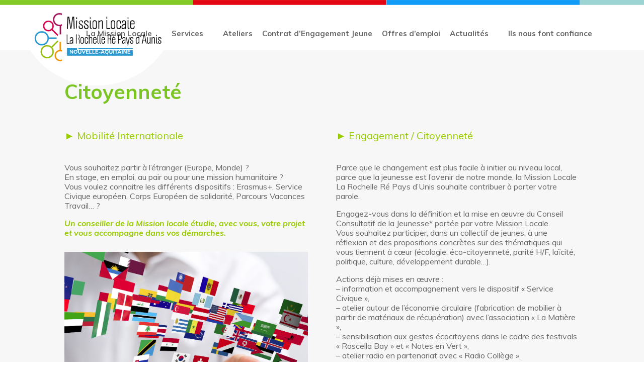

--- FILE ---
content_type: text/html; charset=UTF-8
request_url: https://missionlocale.com/1076-2/
body_size: 9514
content:
<!DOCTYPE html>
<html lang="fr-FR">
<head>
	<meta charset="UTF-8" />
<meta http-equiv="X-UA-Compatible" content="IE=edge">
	<link rel="pingback" href="https://missionlocale.com/xmlrpc.php" />

	<script type="text/javascript">
		document.documentElement.className = 'js';
	</script>

	<script>var et_site_url='https://missionlocale.com';var et_post_id='1076';function et_core_page_resource_fallback(a,b){"undefined"===typeof b&&(b=a.sheet.cssRules&&0===a.sheet.cssRules.length);b&&(a.onerror=null,a.onload=null,a.href?a.href=et_site_url+"/?et_core_page_resource="+a.id+et_post_id:a.src&&(a.src=et_site_url+"/?et_core_page_resource="+a.id+et_post_id))}
</script><meta name='robots' content='index, follow, max-image-preview:large, max-snippet:-1, max-video-preview:-1' />

	<!-- This site is optimized with the Yoast SEO plugin v20.6 - https://yoast.com/wordpress/plugins/seo/ -->
	<title>Citoyenneté - Mission Locale La Rochelle Ré Pays d’Aunis</title>
	<link rel="canonical" href="https://missionlocale.com/1076-2/" />
	<meta property="og:locale" content="fr_FR" />
	<meta property="og:type" content="article" />
	<meta property="og:title" content="Citoyenneté - Mission Locale La Rochelle Ré Pays d’Aunis" />
	<meta property="og:url" content="https://missionlocale.com/1076-2/" />
	<meta property="og:site_name" content="Mission Locale La Rochelle Ré Pays d’Aunis" />
	<meta property="article:publisher" content="https://www.facebook.com/missionlocalelarochelle" />
	<meta property="article:modified_time" content="2025-02-07T11:25:31+00:00" />
	<meta property="og:image" content="https://missionlocale.com/wp-content/uploads/2023/09/19LogoLaRoch_top.jpg" />
	<meta property="og:image:width" content="512" />
	<meta property="og:image:height" content="386" />
	<meta property="og:image:type" content="image/jpeg" />
	<meta name="twitter:card" content="summary_large_image" />
	<meta name="twitter:label1" content="Durée de lecture estimée" />
	<meta name="twitter:data1" content="2 minutes" />
	<script type="application/ld+json" class="yoast-schema-graph">{"@context":"https://schema.org","@graph":[{"@type":"WebPage","@id":"https://missionlocale.com/1076-2/","url":"https://missionlocale.com/1076-2/","name":"Citoyenneté - Mission Locale La Rochelle Ré Pays d’Aunis","isPartOf":{"@id":"https://missionlocale.com/#website"},"datePublished":"2020-04-30T09:18:10+00:00","dateModified":"2025-02-07T11:25:31+00:00","breadcrumb":{"@id":"https://missionlocale.com/1076-2/#breadcrumb"},"inLanguage":"fr-FR","potentialAction":[{"@type":"ReadAction","target":["https://missionlocale.com/1076-2/"]}]},{"@type":"BreadcrumbList","@id":"https://missionlocale.com/1076-2/#breadcrumb","itemListElement":[{"@type":"ListItem","position":1,"name":"Accueil","item":"https://missionlocale.com/"},{"@type":"ListItem","position":2,"name":"Citoyenneté"}]},{"@type":"WebSite","@id":"https://missionlocale.com/#website","url":"https://missionlocale.com/","name":"Mission Locale La Rochelle Ré Pays d’Aunis","description":"pour les jeunes de 16 à 25 ans ","publisher":{"@id":"https://missionlocale.com/#organization"},"alternateName":"A la Mission locale, on est là pour t'aider !","potentialAction":[{"@type":"SearchAction","target":{"@type":"EntryPoint","urlTemplate":"https://missionlocale.com/?s={search_term_string}"},"query-input":"required name=search_term_string"}],"inLanguage":"fr-FR"},{"@type":"Organization","@id":"https://missionlocale.com/#organization","name":"Mission Locale La Rochelle Ré Pays d'Aunis","alternateName":"A la Mission Locale, on est là pour t'aider !","url":"https://missionlocale.com/","logo":{"@type":"ImageObject","inLanguage":"fr-FR","@id":"https://missionlocale.com/#/schema/logo/image/","url":"https://missionlocale.com/wp-content/uploads/2021/01/cropped-19LogoLaRoch_top.png","contentUrl":"https://missionlocale.com/wp-content/uploads/2021/01/cropped-19LogoLaRoch_top.png","width":512,"height":512,"caption":"Mission Locale La Rochelle Ré Pays d'Aunis"},"image":{"@id":"https://missionlocale.com/#/schema/logo/image/"},"sameAs":["https://www.facebook.com/missionlocalelarochelle","https://www.instagram.com/milo.lrrpa/","https://www.linkedin.com/company/mission-locale-la-rochelle-r-pays-d-aunis/","https://www.youtube.com/@missionlocalelr"]}]}</script>
	<!-- / Yoast SEO plugin. -->


<link rel='dns-prefetch' href='//www.google.com' />
<link rel='dns-prefetch' href='//www.googletagmanager.com' />
<link rel='dns-prefetch' href='//fonts.googleapis.com' />
<link rel='dns-prefetch' href='//s.w.org' />
<link rel="alternate" type="application/rss+xml" title="Mission Locale La Rochelle Ré Pays d’Aunis &raquo; Flux" href="https://missionlocale.com/feed/" />
<link rel="alternate" type="application/rss+xml" title="Mission Locale La Rochelle Ré Pays d’Aunis &raquo; Flux des commentaires" href="https://missionlocale.com/comments/feed/" />
<script type="text/javascript">
window._wpemojiSettings = {"baseUrl":"https:\/\/s.w.org\/images\/core\/emoji\/14.0.0\/72x72\/","ext":".png","svgUrl":"https:\/\/s.w.org\/images\/core\/emoji\/14.0.0\/svg\/","svgExt":".svg","source":{"concatemoji":"https:\/\/missionlocale.com\/wp-includes\/js\/wp-emoji-release.min.js?ver=6.0.11"}};
/*! This file is auto-generated */
!function(e,a,t){var n,r,o,i=a.createElement("canvas"),p=i.getContext&&i.getContext("2d");function s(e,t){var a=String.fromCharCode,e=(p.clearRect(0,0,i.width,i.height),p.fillText(a.apply(this,e),0,0),i.toDataURL());return p.clearRect(0,0,i.width,i.height),p.fillText(a.apply(this,t),0,0),e===i.toDataURL()}function c(e){var t=a.createElement("script");t.src=e,t.defer=t.type="text/javascript",a.getElementsByTagName("head")[0].appendChild(t)}for(o=Array("flag","emoji"),t.supports={everything:!0,everythingExceptFlag:!0},r=0;r<o.length;r++)t.supports[o[r]]=function(e){if(!p||!p.fillText)return!1;switch(p.textBaseline="top",p.font="600 32px Arial",e){case"flag":return s([127987,65039,8205,9895,65039],[127987,65039,8203,9895,65039])?!1:!s([55356,56826,55356,56819],[55356,56826,8203,55356,56819])&&!s([55356,57332,56128,56423,56128,56418,56128,56421,56128,56430,56128,56423,56128,56447],[55356,57332,8203,56128,56423,8203,56128,56418,8203,56128,56421,8203,56128,56430,8203,56128,56423,8203,56128,56447]);case"emoji":return!s([129777,127995,8205,129778,127999],[129777,127995,8203,129778,127999])}return!1}(o[r]),t.supports.everything=t.supports.everything&&t.supports[o[r]],"flag"!==o[r]&&(t.supports.everythingExceptFlag=t.supports.everythingExceptFlag&&t.supports[o[r]]);t.supports.everythingExceptFlag=t.supports.everythingExceptFlag&&!t.supports.flag,t.DOMReady=!1,t.readyCallback=function(){t.DOMReady=!0},t.supports.everything||(n=function(){t.readyCallback()},a.addEventListener?(a.addEventListener("DOMContentLoaded",n,!1),e.addEventListener("load",n,!1)):(e.attachEvent("onload",n),a.attachEvent("onreadystatechange",function(){"complete"===a.readyState&&t.readyCallback()})),(e=t.source||{}).concatemoji?c(e.concatemoji):e.wpemoji&&e.twemoji&&(c(e.twemoji),c(e.wpemoji)))}(window,document,window._wpemojiSettings);
</script>
<meta content="Divi v.4.0.7" name="generator"/><style type="text/css">
img.wp-smiley,
img.emoji {
	display: inline !important;
	border: none !important;
	box-shadow: none !important;
	height: 1em !important;
	width: 1em !important;
	margin: 0 0.07em !important;
	vertical-align: -0.1em !important;
	background: none !important;
	padding: 0 !important;
}
</style>
	<link rel='stylesheet' id='gs-swiper-css'  href='https://missionlocale.com/wp-content/plugins/gs-logo-slider/assets/libs/swiper-js/swiper.min.css?ver=3.7.7' type='text/css' media='all' />
<link rel='stylesheet' id='gs-tippyjs-css'  href='https://missionlocale.com/wp-content/plugins/gs-logo-slider/assets/libs/tippyjs/tippy.css?ver=3.7.7' type='text/css' media='all' />
<link rel='stylesheet' id='gs-logo-public-css'  href='https://missionlocale.com/wp-content/plugins/gs-logo-slider/assets/css/gs-logo.min.css?ver=3.7.7' type='text/css' media='all' />
<link rel='stylesheet' id='wp-block-library-css'  href='https://missionlocale.com/wp-includes/css/dist/block-library/style.min.css?ver=6.0.11' type='text/css' media='all' />
<style id='esf-fb-halfwidth-style-inline-css' type='text/css'>
.wp-block-create-block-easy-social-feed-facebook-carousel{background-color:#21759b;color:#fff;padding:2px}

</style>
<style id='esf-fb-fullwidth-style-inline-css' type='text/css'>
.wp-block-create-block-easy-social-feed-facebook-carousel{background-color:#21759b;color:#fff;padding:2px}

</style>
<style id='esf-fb-thumbnail-style-inline-css' type='text/css'>
.wp-block-create-block-easy-social-feed-facebook-carousel{background-color:#21759b;color:#fff;padding:2px}

</style>
<style id='global-styles-inline-css' type='text/css'>
body{--wp--preset--color--black: #000000;--wp--preset--color--cyan-bluish-gray: #abb8c3;--wp--preset--color--white: #ffffff;--wp--preset--color--pale-pink: #f78da7;--wp--preset--color--vivid-red: #cf2e2e;--wp--preset--color--luminous-vivid-orange: #ff6900;--wp--preset--color--luminous-vivid-amber: #fcb900;--wp--preset--color--light-green-cyan: #7bdcb5;--wp--preset--color--vivid-green-cyan: #00d084;--wp--preset--color--pale-cyan-blue: #8ed1fc;--wp--preset--color--vivid-cyan-blue: #0693e3;--wp--preset--color--vivid-purple: #9b51e0;--wp--preset--gradient--vivid-cyan-blue-to-vivid-purple: linear-gradient(135deg,rgba(6,147,227,1) 0%,rgb(155,81,224) 100%);--wp--preset--gradient--light-green-cyan-to-vivid-green-cyan: linear-gradient(135deg,rgb(122,220,180) 0%,rgb(0,208,130) 100%);--wp--preset--gradient--luminous-vivid-amber-to-luminous-vivid-orange: linear-gradient(135deg,rgba(252,185,0,1) 0%,rgba(255,105,0,1) 100%);--wp--preset--gradient--luminous-vivid-orange-to-vivid-red: linear-gradient(135deg,rgba(255,105,0,1) 0%,rgb(207,46,46) 100%);--wp--preset--gradient--very-light-gray-to-cyan-bluish-gray: linear-gradient(135deg,rgb(238,238,238) 0%,rgb(169,184,195) 100%);--wp--preset--gradient--cool-to-warm-spectrum: linear-gradient(135deg,rgb(74,234,220) 0%,rgb(151,120,209) 20%,rgb(207,42,186) 40%,rgb(238,44,130) 60%,rgb(251,105,98) 80%,rgb(254,248,76) 100%);--wp--preset--gradient--blush-light-purple: linear-gradient(135deg,rgb(255,206,236) 0%,rgb(152,150,240) 100%);--wp--preset--gradient--blush-bordeaux: linear-gradient(135deg,rgb(254,205,165) 0%,rgb(254,45,45) 50%,rgb(107,0,62) 100%);--wp--preset--gradient--luminous-dusk: linear-gradient(135deg,rgb(255,203,112) 0%,rgb(199,81,192) 50%,rgb(65,88,208) 100%);--wp--preset--gradient--pale-ocean: linear-gradient(135deg,rgb(255,245,203) 0%,rgb(182,227,212) 50%,rgb(51,167,181) 100%);--wp--preset--gradient--electric-grass: linear-gradient(135deg,rgb(202,248,128) 0%,rgb(113,206,126) 100%);--wp--preset--gradient--midnight: linear-gradient(135deg,rgb(2,3,129) 0%,rgb(40,116,252) 100%);--wp--preset--duotone--dark-grayscale: url('#wp-duotone-dark-grayscale');--wp--preset--duotone--grayscale: url('#wp-duotone-grayscale');--wp--preset--duotone--purple-yellow: url('#wp-duotone-purple-yellow');--wp--preset--duotone--blue-red: url('#wp-duotone-blue-red');--wp--preset--duotone--midnight: url('#wp-duotone-midnight');--wp--preset--duotone--magenta-yellow: url('#wp-duotone-magenta-yellow');--wp--preset--duotone--purple-green: url('#wp-duotone-purple-green');--wp--preset--duotone--blue-orange: url('#wp-duotone-blue-orange');--wp--preset--font-size--small: 13px;--wp--preset--font-size--medium: 20px;--wp--preset--font-size--large: 36px;--wp--preset--font-size--x-large: 42px;}.has-black-color{color: var(--wp--preset--color--black) !important;}.has-cyan-bluish-gray-color{color: var(--wp--preset--color--cyan-bluish-gray) !important;}.has-white-color{color: var(--wp--preset--color--white) !important;}.has-pale-pink-color{color: var(--wp--preset--color--pale-pink) !important;}.has-vivid-red-color{color: var(--wp--preset--color--vivid-red) !important;}.has-luminous-vivid-orange-color{color: var(--wp--preset--color--luminous-vivid-orange) !important;}.has-luminous-vivid-amber-color{color: var(--wp--preset--color--luminous-vivid-amber) !important;}.has-light-green-cyan-color{color: var(--wp--preset--color--light-green-cyan) !important;}.has-vivid-green-cyan-color{color: var(--wp--preset--color--vivid-green-cyan) !important;}.has-pale-cyan-blue-color{color: var(--wp--preset--color--pale-cyan-blue) !important;}.has-vivid-cyan-blue-color{color: var(--wp--preset--color--vivid-cyan-blue) !important;}.has-vivid-purple-color{color: var(--wp--preset--color--vivid-purple) !important;}.has-black-background-color{background-color: var(--wp--preset--color--black) !important;}.has-cyan-bluish-gray-background-color{background-color: var(--wp--preset--color--cyan-bluish-gray) !important;}.has-white-background-color{background-color: var(--wp--preset--color--white) !important;}.has-pale-pink-background-color{background-color: var(--wp--preset--color--pale-pink) !important;}.has-vivid-red-background-color{background-color: var(--wp--preset--color--vivid-red) !important;}.has-luminous-vivid-orange-background-color{background-color: var(--wp--preset--color--luminous-vivid-orange) !important;}.has-luminous-vivid-amber-background-color{background-color: var(--wp--preset--color--luminous-vivid-amber) !important;}.has-light-green-cyan-background-color{background-color: var(--wp--preset--color--light-green-cyan) !important;}.has-vivid-green-cyan-background-color{background-color: var(--wp--preset--color--vivid-green-cyan) !important;}.has-pale-cyan-blue-background-color{background-color: var(--wp--preset--color--pale-cyan-blue) !important;}.has-vivid-cyan-blue-background-color{background-color: var(--wp--preset--color--vivid-cyan-blue) !important;}.has-vivid-purple-background-color{background-color: var(--wp--preset--color--vivid-purple) !important;}.has-black-border-color{border-color: var(--wp--preset--color--black) !important;}.has-cyan-bluish-gray-border-color{border-color: var(--wp--preset--color--cyan-bluish-gray) !important;}.has-white-border-color{border-color: var(--wp--preset--color--white) !important;}.has-pale-pink-border-color{border-color: var(--wp--preset--color--pale-pink) !important;}.has-vivid-red-border-color{border-color: var(--wp--preset--color--vivid-red) !important;}.has-luminous-vivid-orange-border-color{border-color: var(--wp--preset--color--luminous-vivid-orange) !important;}.has-luminous-vivid-amber-border-color{border-color: var(--wp--preset--color--luminous-vivid-amber) !important;}.has-light-green-cyan-border-color{border-color: var(--wp--preset--color--light-green-cyan) !important;}.has-vivid-green-cyan-border-color{border-color: var(--wp--preset--color--vivid-green-cyan) !important;}.has-pale-cyan-blue-border-color{border-color: var(--wp--preset--color--pale-cyan-blue) !important;}.has-vivid-cyan-blue-border-color{border-color: var(--wp--preset--color--vivid-cyan-blue) !important;}.has-vivid-purple-border-color{border-color: var(--wp--preset--color--vivid-purple) !important;}.has-vivid-cyan-blue-to-vivid-purple-gradient-background{background: var(--wp--preset--gradient--vivid-cyan-blue-to-vivid-purple) !important;}.has-light-green-cyan-to-vivid-green-cyan-gradient-background{background: var(--wp--preset--gradient--light-green-cyan-to-vivid-green-cyan) !important;}.has-luminous-vivid-amber-to-luminous-vivid-orange-gradient-background{background: var(--wp--preset--gradient--luminous-vivid-amber-to-luminous-vivid-orange) !important;}.has-luminous-vivid-orange-to-vivid-red-gradient-background{background: var(--wp--preset--gradient--luminous-vivid-orange-to-vivid-red) !important;}.has-very-light-gray-to-cyan-bluish-gray-gradient-background{background: var(--wp--preset--gradient--very-light-gray-to-cyan-bluish-gray) !important;}.has-cool-to-warm-spectrum-gradient-background{background: var(--wp--preset--gradient--cool-to-warm-spectrum) !important;}.has-blush-light-purple-gradient-background{background: var(--wp--preset--gradient--blush-light-purple) !important;}.has-blush-bordeaux-gradient-background{background: var(--wp--preset--gradient--blush-bordeaux) !important;}.has-luminous-dusk-gradient-background{background: var(--wp--preset--gradient--luminous-dusk) !important;}.has-pale-ocean-gradient-background{background: var(--wp--preset--gradient--pale-ocean) !important;}.has-electric-grass-gradient-background{background: var(--wp--preset--gradient--electric-grass) !important;}.has-midnight-gradient-background{background: var(--wp--preset--gradient--midnight) !important;}.has-small-font-size{font-size: var(--wp--preset--font-size--small) !important;}.has-medium-font-size{font-size: var(--wp--preset--font-size--medium) !important;}.has-large-font-size{font-size: var(--wp--preset--font-size--large) !important;}.has-x-large-font-size{font-size: var(--wp--preset--font-size--x-large) !important;}
</style>
<link rel='stylesheet' id='easy-facebook-likebox-custom-fonts-css'  href='https://missionlocale.com/wp-content/plugins/easy-facebook-likebox/frontend/assets/css/esf-custom-fonts.css?ver=6.0.11' type='text/css' media='all' />
<link rel='stylesheet' id='easy-facebook-likebox-popup-styles-css'  href='https://missionlocale.com/wp-content/plugins/easy-facebook-likebox/facebook/frontend/assets/css/esf-free-popup.css?ver=6.7.2' type='text/css' media='all' />
<link rel='stylesheet' id='easy-facebook-likebox-frontend-css'  href='https://missionlocale.com/wp-content/plugins/easy-facebook-likebox/facebook/frontend/assets/css/easy-facebook-likebox-frontend.css?ver=6.7.2' type='text/css' media='all' />
<link rel='stylesheet' id='easy-facebook-likebox-customizer-style-css'  href='https://missionlocale.com/wp-admin/admin-ajax.php?action=easy-facebook-likebox-customizer-style&#038;ver=6.7.2' type='text/css' media='all' />
<link rel='stylesheet' id='awsm-team-css'  href='https://missionlocale.com/wp-content/plugins/awsm-team/css/team.min.css?ver=1.3.3' type='text/css' media='all' />
<link rel='stylesheet' id='divi-style-css'  href='https://missionlocale.com/wp-content/themes/Divi-2/style.css?ver=4.0.7' type='text/css' media='all' />
<link rel='stylesheet' id='et-builder-googlefonts-cached-css'  href='https://fonts.googleapis.com/css?family=Muli%3A200%2C200italic%2C300%2C300italic%2Cregular%2Citalic%2C600%2C600italic%2C700%2C700italic%2C800%2C800italic%2C900%2C900italic&#038;ver=6.0.11#038;subset=vietnamese,latin,latin-ext' type='text/css' media='all' />
<link rel='stylesheet' id='esf-custom-fonts-css'  href='https://missionlocale.com/wp-content/plugins/easy-facebook-likebox/frontend/assets/css/esf-custom-fonts.css?ver=6.0.11' type='text/css' media='all' />
<link rel='stylesheet' id='esf-insta-frontend-css'  href='https://missionlocale.com/wp-content/plugins/easy-facebook-likebox//instagram/frontend/assets/css/esf-insta-frontend.css?ver=6.0.11' type='text/css' media='all' />
<link rel='stylesheet' id='esf-insta-customizer-style-css'  href='https://missionlocale.com/wp-admin/admin-ajax.php?action=esf-insta-customizer-style&#038;ver=6.0.11' type='text/css' media='all' />
<link rel='stylesheet' id='dashicons-css'  href='https://missionlocale.com/wp-includes/css/dashicons.min.css?ver=6.0.11' type='text/css' media='all' />
<script type='text/javascript' src='https://missionlocale.com/wp-includes/js/jquery/jquery.min.js?ver=3.6.0' id='jquery-core-js'></script>
<script type='text/javascript' src='https://missionlocale.com/wp-includes/js/jquery/jquery-migrate.min.js?ver=3.3.2' id='jquery-migrate-js'></script>
<script type='text/javascript' src='https://missionlocale.com/wp-content/plugins/easy-facebook-likebox/facebook/frontend/assets/js/esf-free-popup.min.js?ver=6.7.2' id='easy-facebook-likebox-popup-script-js'></script>
<script type='text/javascript' id='easy-facebook-likebox-public-script-js-extra'>
/* <![CDATA[ */
var public_ajax = {"ajax_url":"https:\/\/missionlocale.com\/wp-admin\/admin-ajax.php","efbl_is_fb_pro":""};
/* ]]> */
</script>
<script type='text/javascript' src='https://missionlocale.com/wp-content/plugins/easy-facebook-likebox/facebook/frontend/assets/js/public.js?ver=6.7.2' id='easy-facebook-likebox-public-script-js'></script>
<script type='text/javascript' id='sfpp-fb-root-js-extra'>
/* <![CDATA[ */
var sfpp_script_vars = {"language":"fr_FR","appId":"297186066963865"};
/* ]]> */
</script>
<script type='text/javascript' async="async" src='https://missionlocale.com/wp-content/plugins/simple-facebook-twitter-widget/js/simple-facebook-page-root.js?ver=1.7.0' id='sfpp-fb-root-js'></script>
<script type='text/javascript' src='https://www.google.com/recaptcha/api.js?render=6Lc4MrMiAAAAACHz03bR0BaYDhXCkLIFuoRVfqFw&#038;ver=6.0.11' id='recaptcha-v3-js'></script>
<script type='text/javascript' id='et-core-api-spam-recaptcha-js-extra'>
/* <![CDATA[ */
var et_core_api_spam_recaptcha = {"site_key":"6Lc4MrMiAAAAACHz03bR0BaYDhXCkLIFuoRVfqFw","page_action":{"action":"10762"}};
/* ]]> */
</script>
<script type='text/javascript' src='https://missionlocale.com/wp-content/themes/Divi-2/core/admin/js/recaptcha.js?ver=6.0.11' id='et-core-api-spam-recaptcha-js'></script>
<script type='text/javascript' src='https://missionlocale.com/wp-content/plugins/easy-facebook-likebox/frontend/assets/js/imagesloaded.pkgd.min.js?ver=6.0.11' id='imagesloaded.pkgd.min-js'></script>
<script type='text/javascript' id='esf-insta-public-js-extra'>
/* <![CDATA[ */
var esf_insta = {"ajax_url":"https:\/\/missionlocale.com\/wp-admin\/admin-ajax.php","version":"free","nonce":"3dcfa5ffbe"};
/* ]]> */
</script>
<script type='text/javascript' src='https://missionlocale.com/wp-content/plugins/easy-facebook-likebox//instagram/frontend/assets/js/esf-insta-public.js?ver=1' id='esf-insta-public-js'></script>

<!-- Extrait de code de la balise Google (gtag.js) ajouté par Site Kit -->
<!-- Extrait Google Analytics ajouté par Site Kit -->
<script type='text/javascript' src='https://www.googletagmanager.com/gtag/js?id=G-GYQ1Y1XCYD' id='google_gtagjs-js' async></script>
<script type='text/javascript' id='google_gtagjs-js-after'>
window.dataLayer = window.dataLayer || [];function gtag(){dataLayer.push(arguments);}
gtag("set","linker",{"domains":["missionlocale.com"]});
gtag("js", new Date());
gtag("set", "developer_id.dZTNiMT", true);
gtag("config", "G-GYQ1Y1XCYD");
</script>
<link rel="https://api.w.org/" href="https://missionlocale.com/wp-json/" /><link rel="alternate" type="application/json" href="https://missionlocale.com/wp-json/wp/v2/pages/1076" /><link rel="EditURI" type="application/rsd+xml" title="RSD" href="https://missionlocale.com/xmlrpc.php?rsd" />
<link rel="wlwmanifest" type="application/wlwmanifest+xml" href="https://missionlocale.com/wp-includes/wlwmanifest.xml" /> 
<meta name="generator" content="WordPress 6.0.11" />
<link rel='shortlink' href='https://missionlocale.com/?p=1076' />
<link rel="alternate" type="application/json+oembed" href="https://missionlocale.com/wp-json/oembed/1.0/embed?url=https%3A%2F%2Fmissionlocale.com%2F1076-2%2F" />
<link rel="alternate" type="text/xml+oembed" href="https://missionlocale.com/wp-json/oembed/1.0/embed?url=https%3A%2F%2Fmissionlocale.com%2F1076-2%2F&#038;format=xml" />
<meta name="generator" content="Site Kit by Google 1.170.0" /><meta name="viewport" content="width=device-width, initial-scale=1.0, maximum-scale=1.0, user-scalable=0" /><style type="text/css" id="custom-background-css">
body.custom-background { background-color: #ffffff; }
</style>
	<link rel="icon" href="https://missionlocale.com/wp-content/uploads/2025/02/cropped-Favicon-fleur-site-ML-32x32.jpg" sizes="32x32" />
<link rel="icon" href="https://missionlocale.com/wp-content/uploads/2025/02/cropped-Favicon-fleur-site-ML-192x192.jpg" sizes="192x192" />
<link rel="apple-touch-icon" href="https://missionlocale.com/wp-content/uploads/2025/02/cropped-Favicon-fleur-site-ML-180x180.jpg" />
<meta name="msapplication-TileImage" content="https://missionlocale.com/wp-content/uploads/2025/02/cropped-Favicon-fleur-site-ML-270x270.jpg" />
<link rel="stylesheet" id="et-core-unified-1076-cached-inline-styles" href="https://missionlocale.com/wp-content/et-cache/1076/et-core-unified-1076-17686016922876.min.css" onerror="et_core_page_resource_fallback(this, true)" onload="et_core_page_resource_fallback(this)" /></head>
<body class="page-template-default page page-id-1076 custom-background et_pb_button_helper_class et_non_fixed_nav et_show_nav et_primary_nav_dropdown_animation_expand et_secondary_nav_dropdown_animation_fade et_header_style_left et_pb_footer_columns4 et_cover_background et_pb_gutter osx et_pb_gutters3 et_pb_pagebuilder_layout et_no_sidebar et_divi_theme et-db et_minified_js et_minified_css">
	<div id="page-container">

	
	
			<header id="main-header" data-height-onload="74">
			<div class="container clearfix et_menu_container">
							<div class="logo_container">
					<span class="logo_helper"></span>
					<a href="https://missionlocale.com/">
						<img src="https://missionlocale.com/wp-content/uploads/2019/12/logo-ml-320.png" alt="Mission Locale La Rochelle Ré Pays d’Aunis" id="logo" data-height-percentage="77" />
					</a>
				</div>
							<div id="et-top-navigation" data-height="74" data-fixed-height="40">
											<nav id="top-menu-nav">
						<ul id="top-menu" class="nav"><li id="menu-item-110" class="menu-item menu-item-type-custom menu-item-object-custom menu-item-has-children menu-item-110"><a href="#">La Mission Locale</a>
<ul class="sub-menu">
	<li id="menu-item-1998" class="menu-item menu-item-type-post_type menu-item-object-page menu-item-1998"><a href="https://missionlocale.com/mission-locale/">Missions</a></li>
	<li id="menu-item-109" class="menu-item menu-item-type-post_type menu-item-object-page menu-item-109"><a href="https://missionlocale.com/histoire/">Histoire</a></li>
	<li id="menu-item-107" class="menu-item menu-item-type-post_type menu-item-object-page menu-item-107"><a href="https://missionlocale.com/conseil-dadministration/">Conseil d’administration</a></li>
</ul>
</li>
<li id="menu-item-114" class="menu-item menu-item-type-custom menu-item-object-custom current-menu-ancestor current-menu-parent menu-item-has-children menu-item-114"><a href="#">Services</a>
<ul class="sub-menu">
	<li id="menu-item-116" class="menu-item menu-item-type-post_type menu-item-object-page menu-item-116"><a href="https://missionlocale.com/formation/">Formation</a></li>
	<li id="menu-item-115" class="menu-item menu-item-type-post_type menu-item-object-page menu-item-115"><a href="https://missionlocale.com/emploi/">Mobilisation vers l’emploi</a></li>
	<li id="menu-item-588" class="menu-item menu-item-type-post_type menu-item-object-page menu-item-588"><a href="https://missionlocale.com/mobilite/">Orientation</a></li>
	<li id="menu-item-1081" class="menu-item menu-item-type-post_type menu-item-object-page current-menu-item page_item page-item-1076 current_page_item menu-item-1081"><a href="https://missionlocale.com/1076-2/" aria-current="page">Citoyenneté</a></li>
	<li id="menu-item-127" class="menu-item menu-item-type-post_type menu-item-object-page menu-item-127"><a href="https://missionlocale.com/vie-quotidienne/">Action sociale</a></li>
	<li id="menu-item-130" class="menu-item menu-item-type-post_type menu-item-object-page menu-item-130"><a href="https://missionlocale.com/relation-entreprise/">Relation entreprises</a></li>
</ul>
</li>
<li id="menu-item-998" class="menu-item menu-item-type-post_type menu-item-object-page menu-item-998"><a href="https://missionlocale.com/ateliers/">Ateliers</a></li>
<li id="menu-item-2261" class="menu-item menu-item-type-post_type menu-item-object-page menu-item-2261"><a href="https://missionlocale.com/cej/">Contrat d’Engagement Jeune</a></li>
<li id="menu-item-2476" class="menu-item menu-item-type-post_type menu-item-object-page menu-item-2476"><a href="https://missionlocale.com/offres-demploi/">Offres d’emploi</a></li>
<li id="menu-item-2998" class="menu-item menu-item-type-custom menu-item-object-custom menu-item-has-children menu-item-2998"><a href="#">Actualités</a>
<ul class="sub-menu">
	<li id="menu-item-2997" class="menu-item menu-item-type-post_type menu-item-object-page menu-item-2997"><a href="https://missionlocale.com/mercredi-frisbee/">Les Mercredis Frisbee</a></li>
	<li id="menu-item-3783" class="menu-item menu-item-type-post_type menu-item-object-page menu-item-3783"><a href="https://missionlocale.com/lagenda-de-lemploi/">L’agenda de l’emploi</a></li>
</ul>
</li>
<li id="menu-item-3282" class="menu-item menu-item-type-post_type menu-item-object-page menu-item-3282"><a href="https://missionlocale.com/ils-nous-font-confiance/">Ils nous font confiance</a></li>
</ul>						</nav>
					
					
					
					
					<div id="et_mobile_nav_menu">
				<div class="mobile_nav closed">
					<span class="select_page">Sélectionner une page</span>
					<span class="mobile_menu_bar mobile_menu_bar_toggle"></span>
				</div>
			</div>				</div> <!-- #et-top-navigation -->
			</div> <!-- .container -->
			<div class="et_search_outer">
				<div class="container et_search_form_container">
					<form role="search" method="get" class="et-search-form" action="https://missionlocale.com/">
					<input type="search" class="et-search-field" placeholder="Rechercher &hellip;" value="" name="s" title="Rechercher:" />					</form>
					<span class="et_close_search_field"></span>
				</div>
			</div>
		</header> <!-- #main-header -->
			<div id="et-main-area">
	
<div id="main-content">


			
				<article id="post-1076" class="post-1076 page type-page status-publish hentry">

				
					<div class="entry-content">
					<div id="et-boc" class="et-boc">
			
		<div class="et-l et-l--post">
			<div class="et_builder_inner_content et_pb_gutters3"><div class="et_pb_section et_pb_section_0 et_pb_with_background et_section_regular">
				
				
				
				
					<div class="et_pb_row et_pb_row_0">
				<div class="et_pb_column et_pb_column_4_4 et_pb_column_0  et_pb_css_mix_blend_mode_passthrough et-last-child">
				
				
				<div class="et_pb_module et_pb_post_title et_pb_post_title_0 et_pb_bg_layout_light  et_pb_text_align_left"   >
				
				
				
				<div class="et_pb_title_container">
					<h1 class="entry-title">Citoyenneté</h1>
				</div>
				<div class="et_pb_title_featured_container"></div>
			</div>
			</div> <!-- .et_pb_column -->
				
				
			</div> <!-- .et_pb_row --><div class="et_pb_row et_pb_row_1">
				<div class="et_pb_column et_pb_column_1_2 et_pb_column_1  et_pb_css_mix_blend_mode_passthrough">
				
				
				<div class="et_pb_module et_pb_text et_pb_text_0  et_pb_text_align_left et_pb_bg_layout_light">
				
				
				<div class="et_pb_text_inner"><h5><span style="color: #99cc00;">► Mobilité Internationale</span></h5>
<p>&nbsp;</p>
<p>Vous souhaitez partir à l’étranger (Europe, Monde) ?<br /> En stage, en emploi, au pair ou pour une mission humanitaire ?<br /> Vous voulez connaitre les différents dispositifs : Erasmus+, Service Civique européen, Corps Européen de solidarité, Parcours Vacances Travail… ?</p>
<p><strong><span style="color: #99cc00;"><em>Un conseiller de la Mission locale étudie, avec vous, votre projet et vous accompagne dans vos démarches.</em></span></strong></p></div>
			</div> <!-- .et_pb_text --><div class="et_pb_module et_pb_image et_pb_image_0">
				
				
				<span class="et_pb_image_wrap "><img src="http://missionlocale.com/wp-content/uploads/2019/12/AdobeStock_72195189-scaled.jpeg" alt="" title="" /></span>
			</div>
			</div> <!-- .et_pb_column --><div class="et_pb_column et_pb_column_1_2 et_pb_column_2  et_pb_css_mix_blend_mode_passthrough et-last-child">
				
				
				<div class="et_pb_module et_pb_text et_pb_text_1  et_pb_text_align_left et_pb_bg_layout_light">
				
				
				<div class="et_pb_text_inner"><h5><span style="color: #99cc00;">► Engagement / Citoyenneté</span></h5>
<p>&nbsp;</p>
<p>Parce que le changement est plus facile à initier au niveau local, parce que la jeunesse est l’avenir de notre monde, la Mission Locale La Rochelle Ré Pays d’Unis souhaite contribuer à porter votre parole.</p>
<p>Engagez-vous dans la définition et la mise en œuvre du Conseil Consultatif de la Jeunesse* portée par votre Mission Locale.<br /> Vous souhaitez participer, dans un collectif de jeunes, à une réflexion et des propositions concrètes sur des thématiques qui vous tiennent à cœur (écologie, éco-citoyenneté, parité H/F, laïcité, politique, culture, développement durable…).</p>
<p>Actions déjà mises en œuvre :<br /> &#8211; information et accompagnement vers le dispositif « Service Civique »,<br /> &#8211; atelier autour de l’économie circulaire (fabrication de mobilier à partir de matériaux de récupération) avec l’association « La Matière »,<br /> &#8211; sensibilisation aux gestes écocitoyens dans le cadre des festivals « Roscella Bay » et « Notes en Vert »,<br /> &#8211; atelier radio en partenariat avec « Radio Collège ».</p>
<p><em>*Créer un lien hypertexte qui renvoie vers de la documentation sur le projet CCJ, qui reste à finaliser.</em></p></div>
			</div> <!-- .et_pb_text --><div class="et_pb_module et_pb_image et_pb_image_1">
				
				
				<span class="et_pb_image_wrap "><img src="http://missionlocale.com/wp-content/uploads/2019/12/teamwork-2499632_1920.jpg" alt="" title="" srcset="https://missionlocale.com/wp-content/uploads/2019/12/teamwork-2499632_1920.jpg 1920w, https://missionlocale.com/wp-content/uploads/2019/12/teamwork-2499632_1920-300x158.jpg 300w, https://missionlocale.com/wp-content/uploads/2019/12/teamwork-2499632_1920-1024x538.jpg 1024w, https://missionlocale.com/wp-content/uploads/2019/12/teamwork-2499632_1920-768x403.jpg 768w, https://missionlocale.com/wp-content/uploads/2019/12/teamwork-2499632_1920-1536x806.jpg 1536w, https://missionlocale.com/wp-content/uploads/2019/12/teamwork-2499632_1920-1080x567.jpg 1080w, https://missionlocale.com/wp-content/uploads/2019/12/teamwork-2499632_1920-1280x672.jpg 1280w, https://missionlocale.com/wp-content/uploads/2019/12/teamwork-2499632_1920-980x515.jpg 980w, https://missionlocale.com/wp-content/uploads/2019/12/teamwork-2499632_1920-480x252.jpg 480w" sizes="(max-width: 1920px) 100vw, 1920px" /></span>
			</div><div class="et_pb_module et_pb_text et_pb_text_2  et_pb_text_align_left et_pb_bg_layout_light">
				
				
				<div class="et_pb_text_inner"><p><span style="color: #99cc00;"><strong><em>Si vous souhaitez plus de renseignements ou pour vous inscrire, n’hésitez pas à vous rapprochez de votre conseiller.</em></strong></span></p></div>
			</div> <!-- .et_pb_text -->
			</div> <!-- .et_pb_column -->
				
				
			</div> <!-- .et_pb_row -->
				
				
			</div> <!-- .et_pb_section -->		</div><!-- .et_builder_inner_content -->
	</div><!-- .et-l -->
	
			
		</div><!-- #et-boc -->
							</div> <!-- .entry-content -->

				
				</article> <!-- .et_pb_post -->

			

</div> <!-- #main-content -->


			<footer id="main-footer">
				
<div class="container">
    <div id="footer-widgets" class="clearfix">
		<div class="footer-widget"><div id="block-49" class="fwidget et_pb_widget widget_block">
<ul class="wp-container-1 is-content-justification-center wp-block-social-links aligncenter has-normal-icon-size"></ul>
</div> <!-- end .fwidget --></div> <!-- end .footer-widget --><div class="footer-widget"></div> <!-- end .footer-widget --><div class="footer-widget"></div> <!-- end .footer-widget --><div class="footer-widget"></div> <!-- end .footer-widget -->    </div> <!-- #footer-widgets -->
</div>    <!-- .container -->

		
				<div id="footer-bottom">
					<div class="container clearfix">
				<div id="footer-info">Mission locale La Rochelle Ré Pays d’Aunis | 2 rue Braille, Site de Bel Air (2ème étage), 17000 La Rochelle | 05 46 27 65 20  | contact@missionlocale.com</div>					</div>	<!-- .container -->
				</div>
			</footer> <!-- #main-footer -->
		</div> <!-- #et-main-area -->


	</div> <!-- #page-container -->

	<style>.wp-container-1 {display: flex;gap: 0.5em;flex-wrap: wrap;align-items: center;justify-content: center;}.wp-container-1 > * { margin: 0; }</style>
<script type='text/javascript' src='https://missionlocale.com/wp-content/plugins/gs-logo-slider/assets/libs/swiper-js/swiper.min.js?ver=3.7.7' id='gs-swiper-js'></script>
<script type='text/javascript' src='https://missionlocale.com/wp-content/plugins/gs-logo-slider/assets/libs/tippyjs/tippy-bundle.umd.min.js?ver=3.7.7' id='gs-tippyjs-js'></script>
<script type='text/javascript' src='https://missionlocale.com/wp-content/plugins/gs-logo-slider/assets/libs/images-loaded/images-loaded.min.js?ver=3.7.7' id='gs-images-loaded-js'></script>
<script type='text/javascript' src='https://missionlocale.com/wp-content/plugins/gs-logo-slider/assets/js/gs-logo.min.js?ver=3.7.7' id='gs-logo-public-js'></script>
<script type='text/javascript' src='https://missionlocale.com/wp-content/plugins/awsm-team/js/team.min.js?ver=1.3.3' id='awsm-team-js'></script>
<script type='text/javascript' id='divi-custom-script-js-extra'>
/* <![CDATA[ */
var DIVI = {"item_count":"%d Item","items_count":"%d Items"};
var et_shortcodes_strings = {"previous":"Pr\u00e9c\u00e9dent","next":"Suivant"};
var et_pb_custom = {"ajaxurl":"https:\/\/missionlocale.com\/wp-admin\/admin-ajax.php","images_uri":"https:\/\/missionlocale.com\/wp-content\/themes\/Divi-2\/images","builder_images_uri":"https:\/\/missionlocale.com\/wp-content\/themes\/Divi-2\/includes\/builder\/images","et_frontend_nonce":"73541a822b","subscription_failed":"Veuillez v\u00e9rifier les champs ci-dessous pour vous assurer que vous avez entr\u00e9 les informations correctes.","et_ab_log_nonce":"8ef4700446","fill_message":"S'il vous pla\u00eet, remplissez les champs suivants:","contact_error_message":"Veuillez corriger les erreurs suivantes :","invalid":"E-mail non valide","captcha":"Captcha","prev":"Pr\u00e9c\u00e9dent","previous":"Pr\u00e9c\u00e9dente","next":"Prochaine","wrong_captcha":"Vous avez entr\u00e9 le mauvais num\u00e9ro dans le captcha.","ignore_waypoints":"no","is_divi_theme_used":"1","widget_search_selector":".widget_search","ab_tests":[],"is_ab_testing_active":"","page_id":"1076","unique_test_id":"","ab_bounce_rate":"5","is_cache_plugin_active":"yes","is_shortcode_tracking":"","tinymce_uri":""}; var et_frontend_scripts = {"builderCssContainerPrefix":"#et-boc","builderCssLayoutPrefix":"#et-boc .et-l"};
var et_pb_box_shadow_elements = [];
/* ]]> */
</script>
<script type='text/javascript' src='https://missionlocale.com/wp-content/themes/Divi-2/js/custom.min.js?ver=4.0.7' id='divi-custom-script-js'></script>
<script type='text/javascript' src='https://missionlocale.com/wp-content/themes/Divi-2/core/admin/js/common.js?ver=4.0.7' id='et-core-common-js'></script>
</body>
</html>


--- FILE ---
content_type: text/html; charset=utf-8
request_url: https://www.google.com/recaptcha/api2/anchor?ar=1&k=6Lc4MrMiAAAAACHz03bR0BaYDhXCkLIFuoRVfqFw&co=aHR0cHM6Ly9taXNzaW9ubG9jYWxlLmNvbTo0NDM.&hl=en&v=PoyoqOPhxBO7pBk68S4YbpHZ&size=invisible&anchor-ms=20000&execute-ms=30000&cb=43zlkxcv4dz9
body_size: 48703
content:
<!DOCTYPE HTML><html dir="ltr" lang="en"><head><meta http-equiv="Content-Type" content="text/html; charset=UTF-8">
<meta http-equiv="X-UA-Compatible" content="IE=edge">
<title>reCAPTCHA</title>
<style type="text/css">
/* cyrillic-ext */
@font-face {
  font-family: 'Roboto';
  font-style: normal;
  font-weight: 400;
  font-stretch: 100%;
  src: url(//fonts.gstatic.com/s/roboto/v48/KFO7CnqEu92Fr1ME7kSn66aGLdTylUAMa3GUBHMdazTgWw.woff2) format('woff2');
  unicode-range: U+0460-052F, U+1C80-1C8A, U+20B4, U+2DE0-2DFF, U+A640-A69F, U+FE2E-FE2F;
}
/* cyrillic */
@font-face {
  font-family: 'Roboto';
  font-style: normal;
  font-weight: 400;
  font-stretch: 100%;
  src: url(//fonts.gstatic.com/s/roboto/v48/KFO7CnqEu92Fr1ME7kSn66aGLdTylUAMa3iUBHMdazTgWw.woff2) format('woff2');
  unicode-range: U+0301, U+0400-045F, U+0490-0491, U+04B0-04B1, U+2116;
}
/* greek-ext */
@font-face {
  font-family: 'Roboto';
  font-style: normal;
  font-weight: 400;
  font-stretch: 100%;
  src: url(//fonts.gstatic.com/s/roboto/v48/KFO7CnqEu92Fr1ME7kSn66aGLdTylUAMa3CUBHMdazTgWw.woff2) format('woff2');
  unicode-range: U+1F00-1FFF;
}
/* greek */
@font-face {
  font-family: 'Roboto';
  font-style: normal;
  font-weight: 400;
  font-stretch: 100%;
  src: url(//fonts.gstatic.com/s/roboto/v48/KFO7CnqEu92Fr1ME7kSn66aGLdTylUAMa3-UBHMdazTgWw.woff2) format('woff2');
  unicode-range: U+0370-0377, U+037A-037F, U+0384-038A, U+038C, U+038E-03A1, U+03A3-03FF;
}
/* math */
@font-face {
  font-family: 'Roboto';
  font-style: normal;
  font-weight: 400;
  font-stretch: 100%;
  src: url(//fonts.gstatic.com/s/roboto/v48/KFO7CnqEu92Fr1ME7kSn66aGLdTylUAMawCUBHMdazTgWw.woff2) format('woff2');
  unicode-range: U+0302-0303, U+0305, U+0307-0308, U+0310, U+0312, U+0315, U+031A, U+0326-0327, U+032C, U+032F-0330, U+0332-0333, U+0338, U+033A, U+0346, U+034D, U+0391-03A1, U+03A3-03A9, U+03B1-03C9, U+03D1, U+03D5-03D6, U+03F0-03F1, U+03F4-03F5, U+2016-2017, U+2034-2038, U+203C, U+2040, U+2043, U+2047, U+2050, U+2057, U+205F, U+2070-2071, U+2074-208E, U+2090-209C, U+20D0-20DC, U+20E1, U+20E5-20EF, U+2100-2112, U+2114-2115, U+2117-2121, U+2123-214F, U+2190, U+2192, U+2194-21AE, U+21B0-21E5, U+21F1-21F2, U+21F4-2211, U+2213-2214, U+2216-22FF, U+2308-230B, U+2310, U+2319, U+231C-2321, U+2336-237A, U+237C, U+2395, U+239B-23B7, U+23D0, U+23DC-23E1, U+2474-2475, U+25AF, U+25B3, U+25B7, U+25BD, U+25C1, U+25CA, U+25CC, U+25FB, U+266D-266F, U+27C0-27FF, U+2900-2AFF, U+2B0E-2B11, U+2B30-2B4C, U+2BFE, U+3030, U+FF5B, U+FF5D, U+1D400-1D7FF, U+1EE00-1EEFF;
}
/* symbols */
@font-face {
  font-family: 'Roboto';
  font-style: normal;
  font-weight: 400;
  font-stretch: 100%;
  src: url(//fonts.gstatic.com/s/roboto/v48/KFO7CnqEu92Fr1ME7kSn66aGLdTylUAMaxKUBHMdazTgWw.woff2) format('woff2');
  unicode-range: U+0001-000C, U+000E-001F, U+007F-009F, U+20DD-20E0, U+20E2-20E4, U+2150-218F, U+2190, U+2192, U+2194-2199, U+21AF, U+21E6-21F0, U+21F3, U+2218-2219, U+2299, U+22C4-22C6, U+2300-243F, U+2440-244A, U+2460-24FF, U+25A0-27BF, U+2800-28FF, U+2921-2922, U+2981, U+29BF, U+29EB, U+2B00-2BFF, U+4DC0-4DFF, U+FFF9-FFFB, U+10140-1018E, U+10190-1019C, U+101A0, U+101D0-101FD, U+102E0-102FB, U+10E60-10E7E, U+1D2C0-1D2D3, U+1D2E0-1D37F, U+1F000-1F0FF, U+1F100-1F1AD, U+1F1E6-1F1FF, U+1F30D-1F30F, U+1F315, U+1F31C, U+1F31E, U+1F320-1F32C, U+1F336, U+1F378, U+1F37D, U+1F382, U+1F393-1F39F, U+1F3A7-1F3A8, U+1F3AC-1F3AF, U+1F3C2, U+1F3C4-1F3C6, U+1F3CA-1F3CE, U+1F3D4-1F3E0, U+1F3ED, U+1F3F1-1F3F3, U+1F3F5-1F3F7, U+1F408, U+1F415, U+1F41F, U+1F426, U+1F43F, U+1F441-1F442, U+1F444, U+1F446-1F449, U+1F44C-1F44E, U+1F453, U+1F46A, U+1F47D, U+1F4A3, U+1F4B0, U+1F4B3, U+1F4B9, U+1F4BB, U+1F4BF, U+1F4C8-1F4CB, U+1F4D6, U+1F4DA, U+1F4DF, U+1F4E3-1F4E6, U+1F4EA-1F4ED, U+1F4F7, U+1F4F9-1F4FB, U+1F4FD-1F4FE, U+1F503, U+1F507-1F50B, U+1F50D, U+1F512-1F513, U+1F53E-1F54A, U+1F54F-1F5FA, U+1F610, U+1F650-1F67F, U+1F687, U+1F68D, U+1F691, U+1F694, U+1F698, U+1F6AD, U+1F6B2, U+1F6B9-1F6BA, U+1F6BC, U+1F6C6-1F6CF, U+1F6D3-1F6D7, U+1F6E0-1F6EA, U+1F6F0-1F6F3, U+1F6F7-1F6FC, U+1F700-1F7FF, U+1F800-1F80B, U+1F810-1F847, U+1F850-1F859, U+1F860-1F887, U+1F890-1F8AD, U+1F8B0-1F8BB, U+1F8C0-1F8C1, U+1F900-1F90B, U+1F93B, U+1F946, U+1F984, U+1F996, U+1F9E9, U+1FA00-1FA6F, U+1FA70-1FA7C, U+1FA80-1FA89, U+1FA8F-1FAC6, U+1FACE-1FADC, U+1FADF-1FAE9, U+1FAF0-1FAF8, U+1FB00-1FBFF;
}
/* vietnamese */
@font-face {
  font-family: 'Roboto';
  font-style: normal;
  font-weight: 400;
  font-stretch: 100%;
  src: url(//fonts.gstatic.com/s/roboto/v48/KFO7CnqEu92Fr1ME7kSn66aGLdTylUAMa3OUBHMdazTgWw.woff2) format('woff2');
  unicode-range: U+0102-0103, U+0110-0111, U+0128-0129, U+0168-0169, U+01A0-01A1, U+01AF-01B0, U+0300-0301, U+0303-0304, U+0308-0309, U+0323, U+0329, U+1EA0-1EF9, U+20AB;
}
/* latin-ext */
@font-face {
  font-family: 'Roboto';
  font-style: normal;
  font-weight: 400;
  font-stretch: 100%;
  src: url(//fonts.gstatic.com/s/roboto/v48/KFO7CnqEu92Fr1ME7kSn66aGLdTylUAMa3KUBHMdazTgWw.woff2) format('woff2');
  unicode-range: U+0100-02BA, U+02BD-02C5, U+02C7-02CC, U+02CE-02D7, U+02DD-02FF, U+0304, U+0308, U+0329, U+1D00-1DBF, U+1E00-1E9F, U+1EF2-1EFF, U+2020, U+20A0-20AB, U+20AD-20C0, U+2113, U+2C60-2C7F, U+A720-A7FF;
}
/* latin */
@font-face {
  font-family: 'Roboto';
  font-style: normal;
  font-weight: 400;
  font-stretch: 100%;
  src: url(//fonts.gstatic.com/s/roboto/v48/KFO7CnqEu92Fr1ME7kSn66aGLdTylUAMa3yUBHMdazQ.woff2) format('woff2');
  unicode-range: U+0000-00FF, U+0131, U+0152-0153, U+02BB-02BC, U+02C6, U+02DA, U+02DC, U+0304, U+0308, U+0329, U+2000-206F, U+20AC, U+2122, U+2191, U+2193, U+2212, U+2215, U+FEFF, U+FFFD;
}
/* cyrillic-ext */
@font-face {
  font-family: 'Roboto';
  font-style: normal;
  font-weight: 500;
  font-stretch: 100%;
  src: url(//fonts.gstatic.com/s/roboto/v48/KFO7CnqEu92Fr1ME7kSn66aGLdTylUAMa3GUBHMdazTgWw.woff2) format('woff2');
  unicode-range: U+0460-052F, U+1C80-1C8A, U+20B4, U+2DE0-2DFF, U+A640-A69F, U+FE2E-FE2F;
}
/* cyrillic */
@font-face {
  font-family: 'Roboto';
  font-style: normal;
  font-weight: 500;
  font-stretch: 100%;
  src: url(//fonts.gstatic.com/s/roboto/v48/KFO7CnqEu92Fr1ME7kSn66aGLdTylUAMa3iUBHMdazTgWw.woff2) format('woff2');
  unicode-range: U+0301, U+0400-045F, U+0490-0491, U+04B0-04B1, U+2116;
}
/* greek-ext */
@font-face {
  font-family: 'Roboto';
  font-style: normal;
  font-weight: 500;
  font-stretch: 100%;
  src: url(//fonts.gstatic.com/s/roboto/v48/KFO7CnqEu92Fr1ME7kSn66aGLdTylUAMa3CUBHMdazTgWw.woff2) format('woff2');
  unicode-range: U+1F00-1FFF;
}
/* greek */
@font-face {
  font-family: 'Roboto';
  font-style: normal;
  font-weight: 500;
  font-stretch: 100%;
  src: url(//fonts.gstatic.com/s/roboto/v48/KFO7CnqEu92Fr1ME7kSn66aGLdTylUAMa3-UBHMdazTgWw.woff2) format('woff2');
  unicode-range: U+0370-0377, U+037A-037F, U+0384-038A, U+038C, U+038E-03A1, U+03A3-03FF;
}
/* math */
@font-face {
  font-family: 'Roboto';
  font-style: normal;
  font-weight: 500;
  font-stretch: 100%;
  src: url(//fonts.gstatic.com/s/roboto/v48/KFO7CnqEu92Fr1ME7kSn66aGLdTylUAMawCUBHMdazTgWw.woff2) format('woff2');
  unicode-range: U+0302-0303, U+0305, U+0307-0308, U+0310, U+0312, U+0315, U+031A, U+0326-0327, U+032C, U+032F-0330, U+0332-0333, U+0338, U+033A, U+0346, U+034D, U+0391-03A1, U+03A3-03A9, U+03B1-03C9, U+03D1, U+03D5-03D6, U+03F0-03F1, U+03F4-03F5, U+2016-2017, U+2034-2038, U+203C, U+2040, U+2043, U+2047, U+2050, U+2057, U+205F, U+2070-2071, U+2074-208E, U+2090-209C, U+20D0-20DC, U+20E1, U+20E5-20EF, U+2100-2112, U+2114-2115, U+2117-2121, U+2123-214F, U+2190, U+2192, U+2194-21AE, U+21B0-21E5, U+21F1-21F2, U+21F4-2211, U+2213-2214, U+2216-22FF, U+2308-230B, U+2310, U+2319, U+231C-2321, U+2336-237A, U+237C, U+2395, U+239B-23B7, U+23D0, U+23DC-23E1, U+2474-2475, U+25AF, U+25B3, U+25B7, U+25BD, U+25C1, U+25CA, U+25CC, U+25FB, U+266D-266F, U+27C0-27FF, U+2900-2AFF, U+2B0E-2B11, U+2B30-2B4C, U+2BFE, U+3030, U+FF5B, U+FF5D, U+1D400-1D7FF, U+1EE00-1EEFF;
}
/* symbols */
@font-face {
  font-family: 'Roboto';
  font-style: normal;
  font-weight: 500;
  font-stretch: 100%;
  src: url(//fonts.gstatic.com/s/roboto/v48/KFO7CnqEu92Fr1ME7kSn66aGLdTylUAMaxKUBHMdazTgWw.woff2) format('woff2');
  unicode-range: U+0001-000C, U+000E-001F, U+007F-009F, U+20DD-20E0, U+20E2-20E4, U+2150-218F, U+2190, U+2192, U+2194-2199, U+21AF, U+21E6-21F0, U+21F3, U+2218-2219, U+2299, U+22C4-22C6, U+2300-243F, U+2440-244A, U+2460-24FF, U+25A0-27BF, U+2800-28FF, U+2921-2922, U+2981, U+29BF, U+29EB, U+2B00-2BFF, U+4DC0-4DFF, U+FFF9-FFFB, U+10140-1018E, U+10190-1019C, U+101A0, U+101D0-101FD, U+102E0-102FB, U+10E60-10E7E, U+1D2C0-1D2D3, U+1D2E0-1D37F, U+1F000-1F0FF, U+1F100-1F1AD, U+1F1E6-1F1FF, U+1F30D-1F30F, U+1F315, U+1F31C, U+1F31E, U+1F320-1F32C, U+1F336, U+1F378, U+1F37D, U+1F382, U+1F393-1F39F, U+1F3A7-1F3A8, U+1F3AC-1F3AF, U+1F3C2, U+1F3C4-1F3C6, U+1F3CA-1F3CE, U+1F3D4-1F3E0, U+1F3ED, U+1F3F1-1F3F3, U+1F3F5-1F3F7, U+1F408, U+1F415, U+1F41F, U+1F426, U+1F43F, U+1F441-1F442, U+1F444, U+1F446-1F449, U+1F44C-1F44E, U+1F453, U+1F46A, U+1F47D, U+1F4A3, U+1F4B0, U+1F4B3, U+1F4B9, U+1F4BB, U+1F4BF, U+1F4C8-1F4CB, U+1F4D6, U+1F4DA, U+1F4DF, U+1F4E3-1F4E6, U+1F4EA-1F4ED, U+1F4F7, U+1F4F9-1F4FB, U+1F4FD-1F4FE, U+1F503, U+1F507-1F50B, U+1F50D, U+1F512-1F513, U+1F53E-1F54A, U+1F54F-1F5FA, U+1F610, U+1F650-1F67F, U+1F687, U+1F68D, U+1F691, U+1F694, U+1F698, U+1F6AD, U+1F6B2, U+1F6B9-1F6BA, U+1F6BC, U+1F6C6-1F6CF, U+1F6D3-1F6D7, U+1F6E0-1F6EA, U+1F6F0-1F6F3, U+1F6F7-1F6FC, U+1F700-1F7FF, U+1F800-1F80B, U+1F810-1F847, U+1F850-1F859, U+1F860-1F887, U+1F890-1F8AD, U+1F8B0-1F8BB, U+1F8C0-1F8C1, U+1F900-1F90B, U+1F93B, U+1F946, U+1F984, U+1F996, U+1F9E9, U+1FA00-1FA6F, U+1FA70-1FA7C, U+1FA80-1FA89, U+1FA8F-1FAC6, U+1FACE-1FADC, U+1FADF-1FAE9, U+1FAF0-1FAF8, U+1FB00-1FBFF;
}
/* vietnamese */
@font-face {
  font-family: 'Roboto';
  font-style: normal;
  font-weight: 500;
  font-stretch: 100%;
  src: url(//fonts.gstatic.com/s/roboto/v48/KFO7CnqEu92Fr1ME7kSn66aGLdTylUAMa3OUBHMdazTgWw.woff2) format('woff2');
  unicode-range: U+0102-0103, U+0110-0111, U+0128-0129, U+0168-0169, U+01A0-01A1, U+01AF-01B0, U+0300-0301, U+0303-0304, U+0308-0309, U+0323, U+0329, U+1EA0-1EF9, U+20AB;
}
/* latin-ext */
@font-face {
  font-family: 'Roboto';
  font-style: normal;
  font-weight: 500;
  font-stretch: 100%;
  src: url(//fonts.gstatic.com/s/roboto/v48/KFO7CnqEu92Fr1ME7kSn66aGLdTylUAMa3KUBHMdazTgWw.woff2) format('woff2');
  unicode-range: U+0100-02BA, U+02BD-02C5, U+02C7-02CC, U+02CE-02D7, U+02DD-02FF, U+0304, U+0308, U+0329, U+1D00-1DBF, U+1E00-1E9F, U+1EF2-1EFF, U+2020, U+20A0-20AB, U+20AD-20C0, U+2113, U+2C60-2C7F, U+A720-A7FF;
}
/* latin */
@font-face {
  font-family: 'Roboto';
  font-style: normal;
  font-weight: 500;
  font-stretch: 100%;
  src: url(//fonts.gstatic.com/s/roboto/v48/KFO7CnqEu92Fr1ME7kSn66aGLdTylUAMa3yUBHMdazQ.woff2) format('woff2');
  unicode-range: U+0000-00FF, U+0131, U+0152-0153, U+02BB-02BC, U+02C6, U+02DA, U+02DC, U+0304, U+0308, U+0329, U+2000-206F, U+20AC, U+2122, U+2191, U+2193, U+2212, U+2215, U+FEFF, U+FFFD;
}
/* cyrillic-ext */
@font-face {
  font-family: 'Roboto';
  font-style: normal;
  font-weight: 900;
  font-stretch: 100%;
  src: url(//fonts.gstatic.com/s/roboto/v48/KFO7CnqEu92Fr1ME7kSn66aGLdTylUAMa3GUBHMdazTgWw.woff2) format('woff2');
  unicode-range: U+0460-052F, U+1C80-1C8A, U+20B4, U+2DE0-2DFF, U+A640-A69F, U+FE2E-FE2F;
}
/* cyrillic */
@font-face {
  font-family: 'Roboto';
  font-style: normal;
  font-weight: 900;
  font-stretch: 100%;
  src: url(//fonts.gstatic.com/s/roboto/v48/KFO7CnqEu92Fr1ME7kSn66aGLdTylUAMa3iUBHMdazTgWw.woff2) format('woff2');
  unicode-range: U+0301, U+0400-045F, U+0490-0491, U+04B0-04B1, U+2116;
}
/* greek-ext */
@font-face {
  font-family: 'Roboto';
  font-style: normal;
  font-weight: 900;
  font-stretch: 100%;
  src: url(//fonts.gstatic.com/s/roboto/v48/KFO7CnqEu92Fr1ME7kSn66aGLdTylUAMa3CUBHMdazTgWw.woff2) format('woff2');
  unicode-range: U+1F00-1FFF;
}
/* greek */
@font-face {
  font-family: 'Roboto';
  font-style: normal;
  font-weight: 900;
  font-stretch: 100%;
  src: url(//fonts.gstatic.com/s/roboto/v48/KFO7CnqEu92Fr1ME7kSn66aGLdTylUAMa3-UBHMdazTgWw.woff2) format('woff2');
  unicode-range: U+0370-0377, U+037A-037F, U+0384-038A, U+038C, U+038E-03A1, U+03A3-03FF;
}
/* math */
@font-face {
  font-family: 'Roboto';
  font-style: normal;
  font-weight: 900;
  font-stretch: 100%;
  src: url(//fonts.gstatic.com/s/roboto/v48/KFO7CnqEu92Fr1ME7kSn66aGLdTylUAMawCUBHMdazTgWw.woff2) format('woff2');
  unicode-range: U+0302-0303, U+0305, U+0307-0308, U+0310, U+0312, U+0315, U+031A, U+0326-0327, U+032C, U+032F-0330, U+0332-0333, U+0338, U+033A, U+0346, U+034D, U+0391-03A1, U+03A3-03A9, U+03B1-03C9, U+03D1, U+03D5-03D6, U+03F0-03F1, U+03F4-03F5, U+2016-2017, U+2034-2038, U+203C, U+2040, U+2043, U+2047, U+2050, U+2057, U+205F, U+2070-2071, U+2074-208E, U+2090-209C, U+20D0-20DC, U+20E1, U+20E5-20EF, U+2100-2112, U+2114-2115, U+2117-2121, U+2123-214F, U+2190, U+2192, U+2194-21AE, U+21B0-21E5, U+21F1-21F2, U+21F4-2211, U+2213-2214, U+2216-22FF, U+2308-230B, U+2310, U+2319, U+231C-2321, U+2336-237A, U+237C, U+2395, U+239B-23B7, U+23D0, U+23DC-23E1, U+2474-2475, U+25AF, U+25B3, U+25B7, U+25BD, U+25C1, U+25CA, U+25CC, U+25FB, U+266D-266F, U+27C0-27FF, U+2900-2AFF, U+2B0E-2B11, U+2B30-2B4C, U+2BFE, U+3030, U+FF5B, U+FF5D, U+1D400-1D7FF, U+1EE00-1EEFF;
}
/* symbols */
@font-face {
  font-family: 'Roboto';
  font-style: normal;
  font-weight: 900;
  font-stretch: 100%;
  src: url(//fonts.gstatic.com/s/roboto/v48/KFO7CnqEu92Fr1ME7kSn66aGLdTylUAMaxKUBHMdazTgWw.woff2) format('woff2');
  unicode-range: U+0001-000C, U+000E-001F, U+007F-009F, U+20DD-20E0, U+20E2-20E4, U+2150-218F, U+2190, U+2192, U+2194-2199, U+21AF, U+21E6-21F0, U+21F3, U+2218-2219, U+2299, U+22C4-22C6, U+2300-243F, U+2440-244A, U+2460-24FF, U+25A0-27BF, U+2800-28FF, U+2921-2922, U+2981, U+29BF, U+29EB, U+2B00-2BFF, U+4DC0-4DFF, U+FFF9-FFFB, U+10140-1018E, U+10190-1019C, U+101A0, U+101D0-101FD, U+102E0-102FB, U+10E60-10E7E, U+1D2C0-1D2D3, U+1D2E0-1D37F, U+1F000-1F0FF, U+1F100-1F1AD, U+1F1E6-1F1FF, U+1F30D-1F30F, U+1F315, U+1F31C, U+1F31E, U+1F320-1F32C, U+1F336, U+1F378, U+1F37D, U+1F382, U+1F393-1F39F, U+1F3A7-1F3A8, U+1F3AC-1F3AF, U+1F3C2, U+1F3C4-1F3C6, U+1F3CA-1F3CE, U+1F3D4-1F3E0, U+1F3ED, U+1F3F1-1F3F3, U+1F3F5-1F3F7, U+1F408, U+1F415, U+1F41F, U+1F426, U+1F43F, U+1F441-1F442, U+1F444, U+1F446-1F449, U+1F44C-1F44E, U+1F453, U+1F46A, U+1F47D, U+1F4A3, U+1F4B0, U+1F4B3, U+1F4B9, U+1F4BB, U+1F4BF, U+1F4C8-1F4CB, U+1F4D6, U+1F4DA, U+1F4DF, U+1F4E3-1F4E6, U+1F4EA-1F4ED, U+1F4F7, U+1F4F9-1F4FB, U+1F4FD-1F4FE, U+1F503, U+1F507-1F50B, U+1F50D, U+1F512-1F513, U+1F53E-1F54A, U+1F54F-1F5FA, U+1F610, U+1F650-1F67F, U+1F687, U+1F68D, U+1F691, U+1F694, U+1F698, U+1F6AD, U+1F6B2, U+1F6B9-1F6BA, U+1F6BC, U+1F6C6-1F6CF, U+1F6D3-1F6D7, U+1F6E0-1F6EA, U+1F6F0-1F6F3, U+1F6F7-1F6FC, U+1F700-1F7FF, U+1F800-1F80B, U+1F810-1F847, U+1F850-1F859, U+1F860-1F887, U+1F890-1F8AD, U+1F8B0-1F8BB, U+1F8C0-1F8C1, U+1F900-1F90B, U+1F93B, U+1F946, U+1F984, U+1F996, U+1F9E9, U+1FA00-1FA6F, U+1FA70-1FA7C, U+1FA80-1FA89, U+1FA8F-1FAC6, U+1FACE-1FADC, U+1FADF-1FAE9, U+1FAF0-1FAF8, U+1FB00-1FBFF;
}
/* vietnamese */
@font-face {
  font-family: 'Roboto';
  font-style: normal;
  font-weight: 900;
  font-stretch: 100%;
  src: url(//fonts.gstatic.com/s/roboto/v48/KFO7CnqEu92Fr1ME7kSn66aGLdTylUAMa3OUBHMdazTgWw.woff2) format('woff2');
  unicode-range: U+0102-0103, U+0110-0111, U+0128-0129, U+0168-0169, U+01A0-01A1, U+01AF-01B0, U+0300-0301, U+0303-0304, U+0308-0309, U+0323, U+0329, U+1EA0-1EF9, U+20AB;
}
/* latin-ext */
@font-face {
  font-family: 'Roboto';
  font-style: normal;
  font-weight: 900;
  font-stretch: 100%;
  src: url(//fonts.gstatic.com/s/roboto/v48/KFO7CnqEu92Fr1ME7kSn66aGLdTylUAMa3KUBHMdazTgWw.woff2) format('woff2');
  unicode-range: U+0100-02BA, U+02BD-02C5, U+02C7-02CC, U+02CE-02D7, U+02DD-02FF, U+0304, U+0308, U+0329, U+1D00-1DBF, U+1E00-1E9F, U+1EF2-1EFF, U+2020, U+20A0-20AB, U+20AD-20C0, U+2113, U+2C60-2C7F, U+A720-A7FF;
}
/* latin */
@font-face {
  font-family: 'Roboto';
  font-style: normal;
  font-weight: 900;
  font-stretch: 100%;
  src: url(//fonts.gstatic.com/s/roboto/v48/KFO7CnqEu92Fr1ME7kSn66aGLdTylUAMa3yUBHMdazQ.woff2) format('woff2');
  unicode-range: U+0000-00FF, U+0131, U+0152-0153, U+02BB-02BC, U+02C6, U+02DA, U+02DC, U+0304, U+0308, U+0329, U+2000-206F, U+20AC, U+2122, U+2191, U+2193, U+2212, U+2215, U+FEFF, U+FFFD;
}

</style>
<link rel="stylesheet" type="text/css" href="https://www.gstatic.com/recaptcha/releases/PoyoqOPhxBO7pBk68S4YbpHZ/styles__ltr.css">
<script nonce="K9dB2dTxZM765TWDZkdhVg" type="text/javascript">window['__recaptcha_api'] = 'https://www.google.com/recaptcha/api2/';</script>
<script type="text/javascript" src="https://www.gstatic.com/recaptcha/releases/PoyoqOPhxBO7pBk68S4YbpHZ/recaptcha__en.js" nonce="K9dB2dTxZM765TWDZkdhVg">
      
    </script></head>
<body><div id="rc-anchor-alert" class="rc-anchor-alert"></div>
<input type="hidden" id="recaptcha-token" value="[base64]">
<script type="text/javascript" nonce="K9dB2dTxZM765TWDZkdhVg">
      recaptcha.anchor.Main.init("[\x22ainput\x22,[\x22bgdata\x22,\x22\x22,\[base64]/[base64]/[base64]/bmV3IHJbeF0oY1swXSk6RT09Mj9uZXcgclt4XShjWzBdLGNbMV0pOkU9PTM/bmV3IHJbeF0oY1swXSxjWzFdLGNbMl0pOkU9PTQ/[base64]/[base64]/[base64]/[base64]/[base64]/[base64]/[base64]/[base64]\x22,\[base64]\x22,\x22w4zCisOgbMOlHQPDr3Vwwo/[base64]/IcOSN3fCkG7DmkcZCMK6Li8Nw71wCjtsJcOFwoXCi8K6YcK6w53Dl0QUwo8ywrzChi3Do8OawopQwqPDuxzDvgjDiElOesO+L0/[base64]/w73CmmTCsMKPYcKkw5EGFsKswovDo17DsgzCisK8wpTCuwXDosKWecO4w6fCrn8oFsKNwqF/YsOkdC9kS8Kmw6olwoFuw73Dm1kEwobDknl/d3cCFsKxDiMeCFTDmXZMXyx4JCc3ZCXDlQrDsRHCjAvCjsKgOz/Doj3Do1dBw5HDkTgcwoc/[base64]/CmMOLwpbCmMKfw7jCvlDCvsOSwo3Dh8OdwrbCu8OfNcKXcEMPKDPCi8Onw5vDvTtORBxRGMOcLTgBwq/DlxjDsMOCwojDkcONw6LDrjjDsx8Aw7PCtQbDh3wZw7TCnMKhU8KJw5LDrMOSw58ewoFYw4/[base64]/[base64]/wrfClFjDicO+EQfCrcOJTW0Ew4zDrFLDrW/DrHs6wr1jwqwVw4ddwpbCnALChAnDhyZPw5sVw4Iyw6PDq8K5wozCscOSMFnDh8Owbwstw4V/wqNPwo18w6oNGVNVw6PDncOnw5vCv8KnwohLekBawp59VnXChsOUwoTCgcKgwp4rw78YJVZiNQVYTWd6w4RlwrzCgcKxwqjCqCTDhcKew5vDt0NBw6tqw6RQw53DujXDqcKyw4jChMO+w6zDrgsTXcKEfcK/w6d7UsKVwpvDj8OjFsOvbsKdwozCvlUMw5lpw5fDgsKvJsOLFk/CvMO3wrpnw4jDt8Ovw7LDq343w5PDmsOSw50BwpDCtGhowpBMCcOlwrTDrcKwHSTDl8OFwqFBT8OeVcOzwr3DhULDuQobwqfDq1Ukw5hoE8KrwoEUOcKhQMO9L3Fpw4puQcOlQsKJHsKvRcK1U8KhQVxswqNCwr7Cg8OuwpbCr8OpLcO/YsKUZcKZwr3DqiM8P8O6FMK6OcKQwoIgw47Do1fClQ1vw4BQRWzCmUFtWlbCnsKfw7kEw5AFDMOncMKqw4zCtMKwO3DCmcOVXsOHRG04BMORZw5XNcOWw5Qjw7XDhCzDmT3Doys3NRssTMKIwo3DscK8P1XCocOyYsORE8Oxw7/DkigUMiV4wp3CmMOHwot5wrfDi1LClhjDpkAcwqjChXrDmhnCp28vw6MvD1B1woXDghrCg8Ojw6XCuTHClsKbJcOEJ8KQw6svVGcOw4duw64yUTfDjHTCjA/DmzDCtyjCo8K0LsKbwo8VwpTDnGLDtsKjwq9dwqDDusOeIGVTDcOxMMKfwpJdwp0Lw5YUHGfDpjvDnsOtTiLCrMKja3V4wqZdeMKRwrMxw4w5J0JSw6TChCPDoxrCoMOdDMOdW0XDpzZ4XMKTw6LDl8OrwqvChypjACvDj1XCuMOaw7vDpSPClh3CgMK0SCLDi3fDkl/CiwjDjUDDh8K3wr4eYMK4f33Ck39cKgbCr8K+w6IvwrBxQ8O1woB5wp3DoMOdw60owqrDoMOTw6zCkEzDmAwwwo7CmDLCry8jUB5HKW1BwrVJX8K+wplKw6NPwrjDlgzCuHFUXxlOwonDkcO3Cxt7wpzDs8KBwp/CgMO+e2/DqMOCZxDCgmvDowXDh8Oowq/DrXBSwqMVaj9uNsKYJ2XDrVt4XnDCncKVwozDkcKlIzvDkcOCw4UlO8OEw6PDusO+w6HCusK3a8KjwpxUw60Vwo3ClMK0wp3DvcKUwq/[base64]/asOTwoXCshbCoi1qwrbCrMKYw4XChTDDgSXDucO2LcKwI0tIOcKZw7HDtcK9wrVqw57DscOCIcOMw7dvwoNHaiHDjMKIwog/X3Azwp1SLz3CiCTCqCnCmBVYw5QyV8OrwoHDshoMwoNlK3LDjTjCgcOlM057w7IvSMKywo8WWcKAwoowKFPDu2DDvAJhwpHDlsKlw48Aw4hvNS/DhMOCw4PDnQcwwpbCuj7Dn8OiDnxYwplXNsOLw6FfIcOgSsO6dMKPwrTCv8KnwpUqBMOXwqh4VjTChXwONGjCoz5KecOeRMOiPgoYw5dewoDDtcOVRMO7w7jCiMOQfsOBYcOrfsKZwp/[base64]/DqxsFQcKvw4dKBMKRGcO/wowLwpMLwqsKw6XDgU7Cg8OXPcKWNMOYAjvDuMKNwppJRk7Dh34gw6tnw5bCuFsFw7c1axdOcWnCkixRL8ORKsKgw4RfYcOPw7HClsOqwq4JG1XDu8K8w7zCjsKsBsKbWBZOFDAQw65cwqEKwrhXwprCoTXCusK8w5gqwoNaDcOlNB/Drg5TwrPCp8O7wp3ClSbCvFoZLMKBf8KZeMO5QsK3OmXCmyIoIC8Qf33DkQlAwofCkMOtWMKmw7UPfMO/K8KmPsKkUFJOQjtBEjzDrmY9wqF5w7nDoEh1bcKrw6bDtcOWEMKLw6pSI2koNsKlwrPCtg7DthLCi8Ooe2cWwrlXwrJ2csKuXiHCkMOMw57CoTbDvWZ0w4fClGHDsCrClSVhw6zDqcOIwqxbw79UQcOVBXTCnsOdBsOJwr/CtB9awqPCvcKHNW9BUcKwfjsgaMOuOHPDhcKjwobDqkd+aA0Qw5jDncOiw6Btw67Dmw/CvnVRw7rCrFRsw60pZAMHVl7CtcKJw5nChcKww5wRQR/CtSVpwolsAMKTTcK5wrnCuDEhYxfCvmbDk1cZw7g9w7/DsCp2am5uNsKIwotzw7FkwqI6w5HDkRPChwPCpcK+woHDtksEa8KSworDshAjYsO9wp7DrsKIw6zDnWTCpBF3V8OgA8KINcKTw6nDp8KKCCFQwpzCisOtVj8vK8K9KDPCv0gPwoZ0c3pEW8OlYGLDt2PCmsK1AMOTZlXCrwMhNMKqQsKXwo/Cu35nIsOEw4fCscO5w5zCiyQEw6VAAMKLw7VdWDrDjh9iMVRpw7gRwpQjb8O7NBlkMMKySW/CknQ/ZsKFw58iwqbDrMOLSsKAwrPDvMK4wrolR2/CvsKYwrfDuUrClE0uw5E4w6hcw7rDoVLCgMOkBcK5w4o+FcOzRcK5wrJAOcO0w6lhw5bDsMO6w4vDrnfDvAZKesORw5kWGynCg8KRDsKQXsO/VjEbHlDCrsOLXDw0asOTRsOXwppBPWDCtl4TBCN1woZcwr8yV8KjZsOpw7bDrCrCq1pxRVnDpiTDkcKjDcKrajg2w6IcUhXCtGVmwqEQw6nDusK3LEfCnk/DncK1R8KRb8OKw483WsKJIcKEX3bDiQhwBMOKwrTCsyIRw4jDv8ONS8K2VMKKGHBHwohww4hbw7IuAwMFQ07CnTbCuMK3CjE5w4vCrsOjwrbCsk12w6gnw5TCsxbDn2Esw5zCg8KaV8K5OsKsw7g0CcKzwrEuwrPCqsKxQRsaJcO/L8KmwpHCklcQw64YwpbCn27DolFHcsKLwqY9wow8WwXDocOgcxnDmGZhdcKjSH7Du1nDqFDDsTBhHcKvA8Ktw5DDmMK0w4TDrsKzXsK4w6HCj0XDimbDkwt5wpdPw7VIwrJYIsKiw4/DvcOSP8KWw7jCoRTClMO1a8OVwpfDv8Orw5rCnMOHw68PwrICw6dVfDnCkjTDkikzfcKLCMKIQMKvw77DgyVjw7d1XRfCjAM3w4kCBl7Dt8KCwo3Do8Kzw4/DrhVewrrCt8O1B8KVw7Nnw6s3aMKiw5VwZMKYwoHDp0LDjcKUw5fDgDY0PMKiwqdOMRXDkcKSFWLDu8KNQ0JxLzfDqWLCnU1gw7I8KsK3ScOLwqTDisKOCRbDvMODwpPCm8KMwoIgwqJodMK3w4nCuMKRw4DChW/CtcKSeBl5Qi7DmsOvwqJ/WiIxwrbDo3h2QsKNw5sTQMKsdEnCvmzCkmjDmmxMBy3DuMOrwr9IHsOvEzDDv8OmHWlWw47DuMKBwrfDs2HDn1EMw48zbsKLBMOXVxsRw5zCtSnCmcKGLibDkzBVwo3DgcO9w5MAYMK/KlTCocKnZTDCsG01dMOgJcK+wo/[base64]/Cr8KJCMODV2DCgGXDisKFwq7DsAPDtcKZwqRfNTbDtyVEwolgAsO5w5gFwrRsCk/DtMOrB8O/wrsRaAYbw5TChsOHGkrCtsKmw73DpXTDjsKhPlM8wp9nw4EUPcOiwoBbFGfCohZhw5RfRsO7JnfCvSDDtzzCj1ZfEcK+KcOTQMOqJ8O6RsOcw48FfXRvZxHCq8OvRWrDvsKBw4LDpRPCmcK5w5ByRh/DgkLCp11QwrY5ZsKoQcOpwrNGfUkTbsOgwrpyCMOpahHDoxHDv18EITZ6RsK+wqliV8K5wr4NwpNGw7/Cjn1IwoZbej7CksOnaMOTXzPCux4WW1TCpTDCnsOqfcKKOSRUFm7Dt8K9w5DDpA/ClGUCwrzDoXrCmsKlw47DtMOUNMOcw5zDjsKKXQlwHcOvw5/Dn2Vew7bDvmHDncKgNnDDpVEXWGAqw6fDq1XClsOnwrPDlGJ3wr4nw5txw7M9cB7DnQfDncKww7zDtMKqZcK3QWZDURrDhcKfPSzDr3Mjw5vCtzRiw7U1KFVmUAtkwr/CqsK6Mgo5wrXCn0JFwpQjw4TCjcO8eC3Dn8K7wrDCg3fCjSJbw5HCmcKeCsKawqfCnMO5w5BAwr59NcKDJcKCM8KPwqvCn8Kpw6PDrRnCpHTDnMOfS8O+w5rDscKaXMOMw7M4ZhbDhhPDokl/wrbCpTtaw4nDmsOnNMKPYcKJNXrDqGbCpsOyDMOowoxzw4zCjMKUwpHDjhY1G8OsUF3ChH/[base64]/CscO9QkM4wrTCmE8qHsKswp/[base64]/CniwAXMO9CVDDqQwZOE1YYMKrwq3CgsO2w5s6BljCnsKObydKw4syOHbDoFjCg8K/QMKbcsO/YMKjw7nCiDrDllvCpsKSw4Npw49cGMKewrrCol7DgxXDikXDuxLDkTLCsBnDgwUpdGHDix4IahIMEcKsfzTDncOfwo/Do8KbwodNw5oqw5PDqk7Cnz9YYsKSHj8zdw3CosKiBQHDjMOVwqjCphJDPB/CvsK7wrtqU8K4wpwbwpd0JcOKSxsgLMOhw6RqBVxvwrYuQ8Oqwq0Mwq9cFMO+Sh/DmcOhw4s+w4rDgcOWVcKawpJkccKCcl/[base64]/CnVMaw5UOcUJ6fyweG8K+GcKFa8K9QcOMWCY9wrtawrHCs8KaO8OJbMOJwpFmD8OIw68Bw43CksOiwpxMw7pXwobDqB97ZTHDkcKQV8K6wrnDmMK/I8KiUMOnBGrDj8KZw57CoBknwo7DhMKVG8Oow4o8KMOfw5TCnAAHP1M9wqImQ0zDsHlCw5zCpcKMwp4fwoXDtcOqwo/Cp8OBN2rCrzTCgxnDvcO5w5gdccOHQ8Ktw7A6DknCpDPCkEE4wqdTEjjCmMKUwpzDuxY0KyNFwo9GwoNgwotOfizDsmrDkHVJwphRw4kgwpx/w7fDplvDpsKvwrHDl8KydiISw6DDkgLDm8KMwqXDtR7CmlQ1U0UTw7nDiSrCrA9KMcKvZsObw4BpPMKQw5LCmMKLEsO8LWxSPyI4asKDMsKPwrN7aHPCo8OSw74nLy5Zw5sodVPCiG3CiiwIw7HCh8ODChHCjH0KRcKwYMOiw5XDqlYgw6t/wp7ClAdpU8O1wpPDhcKIwqLCv8K1wplHEMKJwoAzwpfDgTZ4eXt6E8OXwo/Ct8OAwpXCr8KSBmFYIGdJUcOAwoxtwqxuwp7DksO+w7TCiHNdw7Jsw4HDisOIwo/CoMK3JR8dwqUXCTQPwr/DuT5YwoBKwq/[base64]/CmWk6JcOjfMOJSXcLAHvDnnMAYnrCgzgsw5xewonDrcOeaMOuwoPClcOSw4nCp1ZRcMKNYGLDtF0hw5LDmMKhViFYOsKtwoZgw4t3JXLCncO3V8O+Um7ComrDhsK3w6FNOVsvfVNMw70DwpVcwqPCnsOYw4/[base64]/[base64]/DnCnDjA/Du8KiwpjCtWNDIMOTEVgsGgPClsO7wpQLw5fCksKyI1bCszQdIsONw4Vew7lswqNnwozDpMKpb1LCuMKbwrTCtlbCocKpWMK1wrlKw6TDqlfCi8KbJsK5ZlRbMsKRwpXCnGxIQcKoVMOHwqJcacOpOFIRb8OrBMO5w4zDgmV/M0Esw4rDicKlTFfCrMKQw5jDsxvCvFnDuQvCsR8rwofCtMKnw4rDrDI3VG1Tw45tZsKOwr4TwrDDuijDnQzDuFtIVSfCm8K0w4TDpcOcRy7DlF/CmnrDuiXCvsKzWMKqVMOzwo5sDMKCw5Z4dMKywrUSTsOqw4JecHd4ekXCuMOlGwfCiz/[base64]/Dv8OnH8OWw7vDhMK+wpdVw53DuRMxDX/ClQ4yRVoCGnEfwrQTAMO5wotKPgfDij3Ds8OBwo99woJ3fMKrZU3DhSUHXMKVXjJ2w5rDuMOORMKeWSMHw712BizCkcKSeRLDujdMwq/Du8Kxw4EMw6bDqMOBesOCaHjDh2XCgcOLw63DrHcSwpvDjcOQwonDkT0pwqtWw6ITdMKWBMKEw5zDk1JNw6UTwrbDmic3wp7DvsKKQTfDgMOXL8OhPBYSfw/CnjNHwrfDscO6Z8OIwqbCjsKMOCkuw6Zpw6A9S8O9O8KOHhEFOMO6aXo+w4cWAsO+w4rCiFwLCcK3asOQdsKrw7MEw5oJworDhcKvw6HCpikqcmjCv8K8w5oTw6cjPnzCjzjCsMOTIj7DicKhwo3CmMKEw7jDgwAtZTQtw7FEw6/DjcKnwoxWDcOcwqvCmSFEwo7CikDDizrDjsKtw5UEwp4cSTpbwpNvFcKxwp12YWbCtgTChmtkw61iwoohNm3DpALDgMKKwp5qC8OjwrbCtsONcDklw61hcwEew5cUJsKiw4NjwqhIwpkFccOXAcKAwrB/UBRTGlLDtTRhLXHDsMKZDMKgNMO1IsK0PkM8w6gmcBTDonPCvsOMwrLDlMOswpZLIH/CtMOhJHTDrhVKGQFMNMKpMMKLWcK5w7HDtGXCicOyw7XDh20wPx9Sw5rDkcKTDcO3fcOhw7c4wp/DkcKQesK8wp15wonDjA0bHTtew5bDq1QJPcOcw4o3wrPDocOWUTV6AMKgKiXCvV3DhMOuCcKeORnCvcOZwofDhgDCq8KHQzEfw5hQayLCglg/wrpPJMKYwoBUCcO9WyzCl2IYwpEUw6rDo0wnwod2BMKDSxPCniPCqWx6F1dewp9Wwp3Dk2FDwoJlw4doXA3ChMOrA8KJwrfCv1RoRwF2NRHDosKJwqvDrMKbw61MT8O+aExswprDlgdlw4bDqcK8BC/DosKEwqkfOW7CtBhNwqgvwprCnQg+Z8OfW29Nw5w5DMK6wo8HwrpAWsOVK8O3w61ZIALDoRnCmcK0M8KaOMKjM8Ofw7/CicK1wpQcwoPDm3glw4vDnwvCtWBvw5UxKMOIMAvCo8K9wpjDtcKtOMOeXsKSSnMgw447wq8vAcKSwp7Dn2fCv3tVLMONK8KlwqzDq8K3wpjCjsK/wq3Dq8K7KcKXPCR2IsKmNjTDgcOiw5YmXxwqVHvDqMK+w6vDjRN4wq5hw5UMeDrCqsOtw47CjcKgwqBZBsKjwqnDjH3Co8KtAxA9wrHDjlcqKMObw5MVw7EcVsObZBwVQEp/woRgwobCoiM6w5DCmcK6P2DDnMK5woHDvsOcw5/CksKFwotKwrNAw7zDulxEwqXClVIuw6LDkcKiwoFLw7zCohYLwo/[base64]/Cq8KBdcKje8ODwoQdKMO6w4xgwpbDjcOuYmsqU8KLw45pYMKhK0fDicOSwpVfTcOTw4HCnjDCohsEwpcBwoVeJMKtXMKLFwvDthpMLsKlwpvDv8Khw6jDosKiw6DDmA3CjkPCg8K0wpvCscKbw4nCswPDt8K9NcKuRnvDr8O0woHDrsOhw5rCncO/wrssMMKLwplxXSsrwqQ3woc+O8Kiw4/[base64]/[base64]/[base64]/wp3DtS3Ck3XDt1RmWQsSAlTCtMKTA8KwK1hOcGTDlCs7IGcZw74pUn/DkAYoFhjClCdNwqVQwrIjIMKXRMKJwpTDhcKzGsK3w5M/TiASZMKfwonDicOswrwewpcgw4/DjMKmRMOlwrgPaMO7wrojw7XDucOaw7ETX8KSL8OhJMK6w757wqljwpVtwrfCuW8bwrTCucKfw4EGC8K8E3zCosK4cnzClF7Dl8K+w4PDoHByw4rDhMOVEcOrWsOLwqQUaUV4w5/DmsO9wrUXS23CkcK9woPDizsTw6LDg8Kgc3zCqMKEATDCucO/DBTCi1YTwojCugvDh0tqwrxAZsKjdlh9wpzDmcK/w7TDscOJwrbDjVpSbsOYw5HCssKGBEt5woTDqktlw7zDsmVkw5jDmsOQKmPDmG/Ck8KkJklsw63CvMOTw7h8wpfCrMKJwqx8w4nDisOHGVNDXw1wN8K5w5vDiGU+w5ABGUrDgMOaSMOdHsOTcQZzwpnDuRF0w6PCkBXDj8OFw64QfsOnw7txP8K2cMKhw7gIw5/DrMKmWhDCqMKCw73DjcKBwoDCv8KEWQ0ww5YZfFbDmMK3wr/CrsONw4nCh8O3wpTCnS7DhVl4wq3Du8KmQFFYdD/DjD1wwp7CqMKNwp7Dh0fCvMKvw4h8w47CjMKmw5hiUMO/wqzChhfDkTDDjXp6SRzCqGEXaDJiwpE2cMOidDwAOinDhcOFw51RwrlewpLDgT/DjHrDjsKWwr3ClcKZwosrEsOQEMO2J2JiDcK0w4nCmz9WH3/Dv8KkR3XCh8KNwocuw7nCtDvDlWvCoH7Cn1DCl8O2SMK+F8OtLMOuCMKTK3Yjw6Eowop8a8O9JMOMJBklwojCicKFwqLDsDtow7wbw6PCkMKawpR5YcOaw4bChjXCvwLDsMKjw68pbsKPwqIFw5jDgcKFw4PCgi/CoiQUK8OGw4R8V8KFSMKHYx1XbENQw4/Ds8KsZ1kUUMOJw6Ihw4g6w5M4Mj5HbjUMA8KgaMOHw7DDuMOZwojCv2XCo8KEAMKBEcOiL8KPw4fCmsK3w7jCh23CtTgIZkpMfgzDgsKDa8Kkc8KKJMK/wr4vLn9+X2jCgV/CuFRQw57Dh3B6JsKQwr7DlsOwwqVuw5hJw5rDrsKQw6TDhcOMMsOMw7zDnsONwqsaWyvDgMKCwqrDvMOXBE3CqsOEwpfDucOTKwLDiUE7wqlTYcKqwofDlH8Yw48EBcORfT5/YU5CwpDDlmQXD8OVRsK8P3IceX9XFsOIw67CjsKdXcKKAQJYBFnCjHwNfh3CnMKYwqnChVbDsnPDlsKQwr/CpwzDmBrChsOrNsK1GMKiwp3Cr8O4FcKAeMKaw7HCnSzDhWHCslsqw6TCuMOrayBfwrDCijQiw6Mew4k0wro2JSg2wo8kw6d2XwZ4bm/DpFDDgMOqWChlwqgjXlTCpysAA8K8EsOow7DCoC/CvsKow7LCpMO8f8ODRzXCgAo7w7jDhx7DpcOhwpwnwqHCpsOgHl/[base64]/w5fCuT/DvWMdPMO/[base64]/w7/ClMK0woNAw5jCtsKPcMOvK8Khw7B9w7Auw4oaU1vCvMKRMcOow4sYw7tMwpg9NAlNw5BEw41XCcOTWkBBwrbDs8OIw7zDosKiSCLDpAPDhgrDsX/CkcKtFsOQMQ/DvsKUK8KHwq1nGjDDkm/DhjLCgzc3wq3CmTYZwpDCicKOwqhawqpDMV3DqsOIwq0jA1AcWsKOwo7DuMKCDMOKGsK8wr4/[base64]/w6bCscO4w6IzwrjDtsOddcKiw4AtbAZuNShVccOuPsOawoo4wrcow61CSMKpYw83LipGw4jDtzbDtMO6Iyc9fn89w5zCpn9hZmVPMEfDiFbClzQdeVg/wo3DhFTCuh9AYWQRVlAqEMKYw70KVRfCm8KvwqktwqAIZ8OAAsKNGxxVMcO5woxDwotbw53CrcOYQ8OKF1zCg8O2KcKPwrDCrT1Mw4fDv1TDuhLCvsO2wrrDusONwodkw6AzEVACwoE9Sh9MwpHDhcO+LMK/w5TCucKow6EGZMK4CBRFw68oKMKaw58nwo9ifcK+w459w6EDwprCkcOJKSbDvB/CtcOaw6bCkll6IsO/w6rDrgpJEGzChkQNwrMQIcOZw5xmT0nDgsKmbjI1w6ZCcsO1w7TDs8KKHcKSQcKuw7HDmMKbSxNLwrYCP8OKasObwqHDqV3Cn8Odw7LDryMTd8KGBhnCsw4Jw6ZHd3NxwpjCq05mw6LCvsO5wpBvXcK/wrrDjsK5B8ONwpHDl8OXwq7DnTTCtSB3R0TDp8KjBVppwoPDosKNwrdxw6XDlsO+wqHCiVBFCGYTwqNkwpbCnz8lw4knw7oHw7bDjcOEW8KHccOHwr/CtMKfwovCvH15w5TDk8O4cTkobcKvJzzDnRfChTXChsKPWMOvw5jDmMOcUFXCp8KXw5IjJcOIw6XDuXLCj8KAaFzDlG/CiyHDtGDDn8Odwqt1w6nCoy3Dh1kZw6sCw5lTC8KiecOYwq4owqhtw67CoFPDqUwow6bDunvCm2/DljgewrDCrMKaw5oJCCbDkRrDv8OYw7Qnwo7DtMKZwqXCsX3Ci8KWwpDDrcOpw482CT/[base64]/[base64]/Di8KKacO9wrAgwrd8dShcw7PCu8KdQMKhwp1CwpHDrsKxD8OFdHxxwrUERcOUwp7DgzHChMOaQ8OwQFLDiXFRAMOqwpVdwqHDs8O6dmdKNCVnwrJgw6kcGcK/wpw4wqXDtBx7wqnDgUJBwrnCjhAEeMOiw6PCicK3w4rDkht+KmfChsOAbRRWXcK3ORTCpHTCvcOCKnvCqzcMJlvCpAvCn8OYw7rDt8KeN0DCvA07wqrDhws2wqzDo8KlwolBwozDjTYSdzvDrsOfw5NJAcOHwprDvFPDgcO+WhLCo2k/wqHCisKVwqI/wpQ4O8KfLUMMSMKQwo9TZsOhaMOHwrvCq8OPw7HCoTQXYcOSacOhe0TCklwQwq8xwqQ9UcO/[base64]/DkgrCnMO/[base64]/DklLCgw7DpUzDuyXChsKbEsKvU8ORw7LDtWYqbl3CosOzw6VbwrhoUQ/[base64]/w4FeOcK7wpnDkzMeOVXDn8KMwoFGKsOTGHrDlMO6wpbCjcOQw69Gwop7RnlGEW/CkhjCmWfDjnXCqsKCbMOiTsOONWjDncOnTiPDmFBOSlHDkcKzMsOqwr02L08DEcOVYcKZwowpWMK5w5/DlEQDHAXCrjFlwrAOwoXClVXCrAcaw6RxwqjCvHLClMKBY8Kqwq7DlSpjwpfDklB4ScKNXEU0w5kGw5RMw7RfwrVRR8OECsO2cMOqTcOsGMOew4rDqm/CvlXCrsKpwpfDpMKtWz3CkDIJwpfCgsKLwprCiMKeGR5WwoAcwprDjjQFI8OCw5vClDsLwo10w4sOVMOywonDh0oxdm1vMsKuI8OLwrYSAsOlf1zCkcOXGsOZOcKUwrwyccK7U8KTw6xhczDCm3/DkT1uw6hYeVfDssOlZsKfwp88TsKfWsKaF1vCucOqWcKJw7vCnMKgNltCwqBXwrTDqnZLwrfDtT1SwojCh8KbAmYxJDwBf8OQE3/[base64]/DpxhpZsOdw74LwrV/wqp6w7B4wqNCw55cLmliwq4Nw6lTb1DDqcKiL8KZccOXHcKRE8KCSUrCpRoww7EVXxbCosO6JF8FWcKgeyrCqMOYScO8wq/CsMKDWlDDksKfWEjCmMKHw77Dn8OuwrgINsKuwqwZYSDCvXDDsk/ChsOBH8KqfsOcIkF/[base64]/CsgDCsTpbPcOTeSXDucObwoPCgMKlwqbCkQVDNsKOwrhzaBTCncOSw4YiMhcpw7DCkMKZH8Oxw65yUSvCuMKUwqY9w65tTsK/[base64]/ChcOOwqR7S8KBw5IAfhzDizkqV8KRw6/DrcOFw7s2YX/DjnXDi8OhBnLDtTFxT8KUIWbDosORX8OGPcOMwqhYHMO0w57CucObw4LDhwB6AxDDhAQOwq5Nw50AQMK6w6DDs8Kpw6Ngw4XCuiYFw4vCucK6wqjDnn4OwpZ9wpFVPcKLw5TCpTzCpwDCmsKFccK/w5nDoMKlK8Kiwp7CjcOLw4IZw7MUD2nDqsKNCRVrwo/Cn8OQwpjDqsKtw5lQwqHDh8O4wrsJw6bDqcO0wrjCusOOKhYdUSzDhMK4BcKReirDox41LHrClARzw5bClyzCjcOqwo8kwqACa0ZnIcK6w5EuB1RawrLCoBEmw5HDoMOhdzgvwqs3w4rDvsORFsO9w7DCjlgew6PDsMOFAm/CrsK6w7TDqTAJeGVWw5AuFsKWUHzCiDrDrsO9N8KiR8K/wr7DgyPCm8OARsKww4zDkcK4KMOowpVNw5DClztiTsKrwo1jDzLDrEXClsOfwqHCusOow55RwpDCpwBuDMOMw51twoRgwqlww7HDvcOEMMKKwpPCtMO+fVlrfgjCuRNrDcKuw7YXM1NAXH/[base64]/WDfCmQhATsKHw5LDuWtFCMKFaWwkScOhOBpRw77CncKFUTDDncOHw5LChzAsw5PDksOpw6ZIw4LDucOrZsOzCDAtw4/CkzzCm3hvwoDDjDQ5wrzDjcKiW380D8OKADtJLnbDhsOlUcOfwr3DnMOZV0kbwqNfHMOedMOZVcOUXMOlSsOQwojCrcKDKXHCrkx8w6/ClsK/SMKpw6powobDjMOTIHlGQ8OQwovCscO+FhIaUcKuwqxYwr7DqVfCvMOPwoVmeMOQSMO/BMK2wpLCu8OaXWljw5Ezw68jwpTCjlTCr8K4EMO5w5XCjyQZwrd8woN3wrNXwrfDvBjDjy3CpjF7w6bCv8KPwqXDqE3CpsOZw5HDphXCvRvCpyvDrsOEXVTDpibDpsOywr/CgcKgPMKFb8KkSsOzIcOuwo7CocO3wpbCiGIcMzYhcXZqVsKFHMKnw5bDgcOvwohvw7PDqGAZBsKeGjRueMKYckwVw5oVwr98b8OWS8KoEcK7TMKeOsKZw58SJivDvcOyw5IcYMK3w5Ixw53CiE/CtcOlw4zCtcKJw5DDgcKrw5oLwotKVcO6wp5BXAjDoMOPCsKjwo8xwoDChHXCj8Klw4jDlz7CicKuc1MewpzDgTY3cWJIYUkQaQ9bw4vCnlx1CcK8SsKwC2M9TsKyw4fDqhJgd2rCjidEYkQtLV/CpnbDiiLClAXCncKZW8OVC8KbEcK5G8OQQWcOHSBgXMKaNyEEw5jCj8K2e8KBwqYtw605w6zDlsK0woQdwrrDm0vDgcOaKMK/[base64]/wr53RgzDmcOPWcKYw7XCg3/CqkQPwp98w78iw5VDeCjCin8iwqDCg8K3YMKkAmbCssKEwoUNwq/Dui58w6xgFgfDpFHChgE/wocHwpwjw4BnPiHCjsKAw5QUdj5aXWxPaHNrSMO2IAoEwoUPw73DvMONw4dqElUBwr4zDn1+wonDtsO4IRDCjkhiGsKXYUtcUsOtw4XDgcOGwoUNEcKBdn8mG8KFJsOKwo4+XcK7aBPCm8KvwoLDjcO+HcO/Zi7DpcKUw6fDvxbDscKdwqJOw4UIwrHCmsKSw4c0aD8WWcKww5Ahw7bDlAw5wqZ7ZsOQw4QswoQHB8OMbMK+w5LDiMKbbcKVwrUOw6DCpMO5PRYSIsK0LRvCgsOywp9Gw4Jgwr8lwprDmcORasKPw4LCmcKxwqA/YzvDnMKDw47DtMKdPyxMw5TDtcOiNQDCjsK6wp3DjcORwrDCs8OWw65Pw4PCk8KOOsOyecO/RxXDi2PDlcKjBDfDhMOAwonDjcO5SWwTKSc5w7VLwqFMw6lUwo55IWHCqUbDvRPCnkctdcOZOCA5wpMFwqzDjC7Ch8OpwrZAYsKzSgTDvxzCgcKUd1fCm23CkzozA8O4bnwAZFPDjsO9w686wqotecOTw5/[base64]/CmWLCimDDv8KKO1nDgiVpOFrCqcOpwr/CosKwwqDChMOtwrLDngFkYSNJwrjDohRuT0kcImsfd8O+wpfCoREiwqTDhwpJwpQDS8KJPsOywqjCtcOZWwbDocOiMlQUwrDDl8KWdxs3w7l8fcKlwpvDkMODwpk1wopew4XCtcOKP8KuCz8rI8Onw6Mrw7HDpsK4EsOkwrjDrWPDicK1UcO/RMK7w6osw7rDiiknw4/DtcORwpPDrl7CrsO7SsKTG2FmFh83XTxNw4VOfcKlOsOSw6HCjsO5w4HDnTTDlsK6BErCmnzCt8KfwpVqCWARwqR7w59Jw7LCvsORw6DCv8KZYsOTMHsHwq8FwpROwrg5wqvDmMOXURTCr8KBTn/CiXLDj17DnsORwpDClcOtc8KcZMO2w54tGsOqOsKQw6Zwdl7DsznDl8Kiw4vCmVBDMcO0w58+FSQYSRhyw7fCpXjDuXomFwfDjH7CrMOzw7vDm8OEwoHCgSJywpbDqG7DocO5w5jCvllfw7lsfcORw5TCq0w3wrnDiMKnw4F/wrvCsW3DvFvDtDLDh8O/[base64]/Di8KywozCpMKMw7Z7DnPDkcOYJsOAwrTDpHQ6wrTDkXh9w7VFw7dBK8Kow4Ixw600w5PCoRAHwqLChsOYTFbCuBRIEywVwrR/[base64]/YD7CqiEaw7/CqsOUblccw7gtDsKYw6/Cvh/DkWIow78lC8OgMMKkCwDDgT/DtcOLwpbDjcKbdDkOBWt4w6Yfw7g5w43DhsOBK2zDu8KHw7BONTolwqBAw53DhMO4w7gvAsO0wpXDhjPDnnEYFsOuwrA+XMOkMBPDs8KEwr4uwr/CnMOHHBbCh8Oiw4UmwpgJwpvCuwcgOsOBPTU0dU7CjsOuLDcLw4PCkcOAFsKTwoXCim9KGMK1b8KDw7/[base64]/CrMK8wpNABMOxw43CkAYowoMdJ8KNasOHw6PCn8O2D8KBwpxwJMOaHsO9PDFQwoTDsC/DoBzDizvCiV/CqSYnUEsdemNewrvDvsO+wp1nWMKQYcKNw7TDvS/Co8OYwrENQsOiJU4gw7d4w61bLMOqe3Ulw4wsD8KrE8O6UDfCtFljSsOBLWHDkBVEI8OQRMOXwpAIOsOOXMOaRMKaw4UveAgQZh3CjVHDihfCin1nJ1jDusKLwr/DrMKFJjvCnmPDjsO4w4LCtyzDncOKwoxacwzDhUxiNwHCi8KkLzlXw4bDsMO9S2l9EsOyFXDCgsKqbEXCqcKvw74qcVRBTMKRYMKfMkpZKULCg3bCjBdNw7XDnsKHw7B1WTzDmHRYJcOKw6bCrW3DvEjCusKxLcKnwrQDQ8KyH10Iw6pDCMKYMUJ5w67ComZrI0Qcw4/CvUQkwp5mw5AOZAEHdsKtwqZrw6FkDsOww6JFHsKrLsKFLBrDpMOURjdsw6zDmMOTUwEAODXDl8O1wrBHNjF/w7ZJwq7ChMKDf8Olw7kfw73Din/[base64]/CvcKJw7HCgMOSwr98w4bDpMKVcEBYw6zCj8KHwosEUcOcUAoTw5k/c2TDksOuw41uX8O4WghXw5/CiSl7ck9bAsO1wpDDr0QEw40QfcK/DsObwpTDnmnCt3PCuMK+eMK2RQnCnsOpwqrCrA1RwpVxw6lCCsKswpljTUzDoxUqEBMRE8KBwpfDtixIawczwoTCjMOTccOQwrHCvk/[base64]/QXHCvwrDn8Oncnp6ccKjF8KYw4zDolxfwqnDgDnDsh/DjsO/[base64]/CscOuwp4wH8Klwo5LMB5OwrFMw7pewozDmEEzwrHClA4qHMO4wpHCjsKWYVTCk8O7LsOfMsKlHT8dQU7ChMKnUcOGwqRew7bCmhsGw74yw5XCrcKnZ3tURGgBw7nDkV3Cu2/CmlTDg8KeN8Omw6jCqg7CjsKYYDDCjQF8w6ohW8Omwp3CgcOFEcO2wpLCoMKlI3DCgmvCsg7CpnnDgBwgw7ggccO9XMOgw659ecK3wrnDvcKFw5MbEnLDlcOZBGxFAsO/XsOOcg7Clm/[base64]/VsOgw4l/DFvCu8KFX8OjEcOpIsOQZkdOPzDDu07Dj8O+UsKcJsOcw4/CtRLCq8KlQCkYL0nCmcKBfgkWI1MfJMOPw4DDkB/[base64]/Djw/DhMKuRcOzIMKXwr3DggrDiwRHwoPCg8OPw5kGwqEyw7fCrsKNMAjDm1d9PE7CqBPCuQvDsR1YOTjDqcKxdzdWwoDCr3vDiMOpX8K/NmFZbcOhfsOMw6bCj3LCisKGTMO/w6HClMKiw5NcAV/CoMK2w6daw4nDncOqD8KuW8Kvwr7DmcOYwoIwQ8OOb8KEUsOewqofw55gGxx1XSTCsMKBCnnDjMOZw75Ewr7DvcOcSGzDpnhvwpfCjwIhFHZcNMK9IMOGHmEZwr7DsHpDw6fCmDVWIMOOagrDj8O9w5UNwq9uwrolw4XCicKBwqzDhU/DhE9/wqxtTMOLVVvDvsOgKsOjDgbDmSIcw7HDjm3Ch8Olw6zCs3dGXCLDu8Kow4pLQ8Kiwq9vwpnDsgTDsD8hw6I3w4IMwqDCsyhRw6IWFcOXWDxFWiPDu8OkZjPCq8O/wrwxwqtYw5vCkMOTw7oYYsOTw6EieRrDkcKpw7MSwoMtaMOJwpFdHsK6wpzCgkbDtWLCscOxwrxfeER0w6Z8fcKHan5ewpA/FcOpwqbDsmYhEcKRRsKMVMKOOMOSDBfDvlvDq8KtVsKFLn5yw45MITnDu8KXwr4qDsK9MsKlw7DDvQPCvE/[base64]/CiibDvE5kwofDsTg+dkTCrgBvTUArwpfDrsOsw6lNw7fDlsOnEsKDRcK2PMKlZkYNwpTCgjPClkvCpybCrljDusKmKMKVTS8mAEFHKcOUw5JiwpJnWMK/w7fDuHV9PhwJw7DDjj9SJwvCm3Mzwo/[base64]/Rhg5w5EcGnDCkwdfZyISCDtwQSc4wrsNw65Kw4sYKcKJCcOJV2HDtz1Md3fCucKtwoPCjsOhwqsjK8O/[base64]/Ds8Ktw7nCgcKDwq3CnW8aeGJ4WcKsTSDDpXPCowBVTVYaXMOEw5DDtMKSVcKLw5svJcKKHsKowp4swo8Oe8ORw6Yvwp/ChHAtQ2E0wp3CqFTDl8O7I2zCnsOzw6IEwr3CrlzCnhZjwpEBPsKuwpIZwr8Af0fDgcKnw5wpwpjDjh7DgFZCHkPDhsK3JyIGwpwhwqNaUSfChDnDoMKLwrFmw7zDkR9gw4AAwrluKFPCkMKCwpkmwocnwotLwo1iw5N6wrMJXxsnwq/CngfDvcKhwoLCvXp7IMO1w5/Du8KNbFJJLm/[base64]/L8KBGi5Jw7YIw58XwqTDqCE0GcOfw6nDusK2wobDiMK5NsOiF8OHXMOYc8KdQsKMw5TCisOvfMKLYWpywp7CpsK5OsK3ccKmTRnDokjCjMOmwo7CksO0OHIKw5/DisOsw7pxw6/[base64]/w6ACwpZBwp0Qw53DvWrDlMKjw6sDY8KLEkzCkQQKwqDDj8OpAGVPdsKiGMOBckvDt8KJDwlhw40yI8KCdsKsMVR5BMOGw4rDjAZUwrUkw7vCl3jCozDCvT8RRlHCq8OWw6LCiMKUakPDhMO2Tj9pPGMDw7/ChcKwQ8KBbynDtMOACg5hfAYHwrYfLcOTwq3Cj8Oww5hFYcO2Y2hSwo/DmQdiV8OowrTCqgp7fG9+wqjDgMOwDcK2w5HCnygmE8KcSg/CsFLClh0fw48rAcKoU8O3w6TCpxzDgVA7EcO3wrN8WMO/w6HDssKZwq59CVohworCssOuThdQZi/[base64]/CqMOQwpzDs8OCwpAtQQM+wprDucKBwoJFA8K1wr3DscK4L8O/[base64]/[base64]/CrMK+Rn7ClMKqDi3ClyTDry/CthPDtlfDojguwqLDrMOcS8K9wqcLwot/wrrDv8Ob\x22],null,[\x22conf\x22,null,\x226Lc4MrMiAAAAACHz03bR0BaYDhXCkLIFuoRVfqFw\x22,0,null,null,null,0,[21,125,63,73,95,87,41,43,42,83,102,105,109,121],[1017145,971],0,null,null,null,null,0,null,0,null,700,1,null,0,\[base64]/76lBhmnigkZhAoZnOKMAhmv8xEZ\x22,0,0,null,null,1,null,0,1,null,null,null,0],\x22https://missionlocale.com:443\x22,null,[3,1,1],null,null,null,1,3600,[\x22https://www.google.com/intl/en/policies/privacy/\x22,\x22https://www.google.com/intl/en/policies/terms/\x22],\x22bKIagSP9b5VFy1Gi6cZlLjq/8uxvcV3l38Rgd2xMOGA\\u003d\x22,1,0,null,1,1768972052885,0,0,[138,113,54],null,[255,142,67],\x22RC-j5mj69FXjAlg0Q\x22,null,null,null,null,null,\x220dAFcWeA7HubmnrebyokriYrb0qJGE3zez3UGdyO57tq67vbtbxM99BQSCxoJW2V-ZhdJRV4rTQABr7MJwUKxDi97wapaB3MZ2gA\x22,1769054852878]");
    </script></body></html>

--- FILE ---
content_type: text/css; charset: UTF-8;charset=UTF-8
request_url: https://missionlocale.com/wp-admin/admin-ajax.php?action=easy-facebook-likebox-customizer-style&ver=6.7.2
body_size: 1581
content:

.efbl_feed_wraper.efbl_skin_54 .efbl-grid-skin .efbl-row.e-outer {
	grid-template-columns: repeat(auto-fill, minmax(33.33%, 1fr));
}

		
.efbl_feed_wraper.efbl_skin_54 .efbl_feeds_holder.efbl_feeds_carousel .owl-nav {
	display: flex;
}

.efbl_feed_wraper.efbl_skin_54 .efbl_feeds_holder.efbl_feeds_carousel .owl-dots {
	display: block;
}

		
		
		.efbl_feed_wraper.efbl_skin_54 .efbl_load_more_holder a.efbl_load_more_btn span {
				background-color: #333;
					color: #fff;
	}
		
		.efbl_feed_wraper.efbl_skin_54 .efbl_load_more_holder a.efbl_load_more_btn:hover span {
				background-color: #5c5c5c;
					color: #fff;
	}
		
		.efbl_feed_wraper.efbl_skin_54 .efbl_header {
				background: transparent;
					color: #000;
					box-shadow: none;
					border-color: #ccc;
					border-style: none;
								border-bottom-width: 1px;
											padding-top: 10px;
					padding-bottom: 10px;
					padding-left: 10px;
					padding-right: 10px;
	}
		
.efbl_feed_wraper.efbl_skin_54 .efbl_header .efbl_header_inner_wrap .efbl_header_content .efbl_header_meta .efbl_header_title {
			font-size: 16px;
	}

.efbl_feed_wraper.efbl_skin_54 .efbl_header .efbl_header_inner_wrap .efbl_header_img img {
	border-radius: 50%;
}

.efbl_feed_wraper.efbl_skin_54 .efbl_header .efbl_header_inner_wrap .efbl_header_content .efbl_header_meta .efbl_cat,
.efbl_feed_wraper.efbl_skin_54 .efbl_header .efbl_header_inner_wrap .efbl_header_content .efbl_header_meta .efbl_followers {
			font-size: 16px;
	}

.efbl_feed_wraper.efbl_skin_54 .efbl_header .efbl_header_inner_wrap .efbl_header_content .efbl_bio {
			font-size: 14px;
	}

		.efbl_feed_wraper.efbl_skin_54 .efbl-story-wrapper,
.efbl_feed_wraper.efbl_skin_54 .efbl-story-wrapper .efbl-thumbnail-wrapper .efbl-thumbnail-col,
.efbl_feed_wraper.efbl_skin_54 .efbl-story-wrapper .efbl-post-footer {
			}

			.efbl_feed_wraper.efbl_skin_54 .efbl-story-wrapper {
	box-shadow: none;
}
	
.efbl_feed_wraper.efbl_skin_54 .efbl-story-wrapper .efbl-thumbnail-wrapper .efbl-thumbnail-col a img {
			}

.efbl_feed_wraper.efbl_skin_54 .efbl-story-wrapper,
.efbl_feed_wraper.efbl_skin_54 .efbl_feeds_carousel .efbl-story-wrapper .efbl-grid-wrapper {
				background-color: #fff;
																}

.efbl_feed_wraper.efbl_skin_54 .efbl-story-wrapper,
.efbl_feed_wraper.efbl_skin_54 .efbl-story-wrapper .efbl-feed-content > .efbl-d-flex .efbl-profile-title span,
.efbl_feed_wraper.efbl_skin_54 .efbl-story-wrapper .efbl-feed-content .description,
.efbl_feed_wraper.efbl_skin_54 .efbl-story-wrapper .efbl-feed-content .description a,
.efbl_feed_wraper.efbl_skin_54 .efbl-story-wrapper .efbl-feed-content .efbl_link_text,
.efbl_feed_wraper.efbl_skin_54 .efbl-story-wrapper .efbl-feed-content .efbl_link_text .efbl_title_link a {
				color: #000;
	}

.efbl_feed_wraper.efbl_skin_54 .efbl-story-wrapper .efbl-post-footer .efbl-reacted-item,
.efbl_feed_wraper.efbl_skin_54 .efbl-story-wrapper .efbl-post-footer .efbl-reacted-item .efbl_all_comments_wrap {
				color: #343a40;
	}

.efbl_feed_wraper.efbl_skin_54 .efbl-story-wrapper .efbl-overlay {
				color: #fff !important;
				}

.efbl_feed_wraper.efbl_skin_54 .efbl-story-wrapper .efbl-overlay .-story-wrapper .efbl-overlay .efbl_multimedia,
.efbl_feed_wraper.efbl_skin_54 .efbl-story-wrapper .efbl-overlay .icon-esf-video-camera {
				color: #fff !important;
	}

.efbl_feed_wraper.efbl_skin_54 .efbl-story-wrapper .efbl-post-footer .efbl-view-on-fb,
.efbl_feed_wraper.efbl_skin_54 .efbl-story-wrapper .efbl-post-footer .esf-share-wrapper .esf-share {
						}

.efbl_feed_wraper.efbl_skin_54 .efbl-story-wrapper .efbl-post-footer .efbl-view-on-fb:hover,
.efbl_feed_wraper.efbl_skin_54 .efbl-story-wrapper .efbl-post-footer .esf-share-wrapper .esf-share:hover {
						}

		
		.efbl_feed_popup_container .efbl-post-detail.efbl-popup-skin-54 .efbl-d-columns-wrapper {
			background-color: #fff;
}

.efbl_feed_popup_container .efbl-post-detail.efbl-popup-skin-54 .efbl-d-columns-wrapper, .efbl_feed_popup_container .efbl-post-detail.efbl-popup-skin-54 .efbl-d-columns-wrapper .efbl-caption .efbl-feed-description, .efbl_feed_popup_container .efbl-post-detail.efbl-popup-skin-54 a, .efbl_feed_popup_container .efbl-post-detail.efbl-popup-skin-54 span {
	
					color: #000;

		
}

.efbl_feed_popup_container .efbl-post-detail.efbl-popup-skin-54 .efbl-d-columns-wrapper .efbl-post-header {

					display: flex;

			
}

.efbl_feed_popup_container .efbl-post-detail.efbl-popup-skin-54 .efbl-d-columns-wrapper .efbl-post-header .efbl-profile-image {

					display: block;

			
}

.efbl_feed_popup_container .efbl-post-detail.efbl-popup-skin-54 .efbl-d-columns-wrapper .efbl-post-header h2 {

					color: #ed6d62;

		
}

.efbl_feed_popup_container .efbl-post-detail.efbl-popup-skin-54 .efbl-d-columns-wrapper .efbl-post-header span {

					color: #9197a3;

		
}

.efbl_feed_popup_container .efbl-post-detail.efbl-popup-skin-54 .efbl-feed-description, .efbl_feed_popup_container .efbl-post-detail.efbl-popup-skin-54 .efbl_link_text {

					display: block;

			
}

.efbl_feed_popup_container .efbl-post-detail.efbl-popup-skin-54 .efbl-d-columns-wrapper .efbl-reactions-box {

					display: flex;

							
}

.efbl_feed_popup_container .efbl-post-detail.efbl-popup-skin-54 .efbl-d-columns-wrapper .efbl-reactions-box .efbl-reactions span {

					color: #000;

		
}


.efbl_feed_popup_container .efbl-post-detail.efbl-popup-skin-54 .efbl-d-columns-wrapper .efbl-reactions-box .efbl-reactions .efbl_popup_likes_main {

					display: flex;

			
}

.efbl_feed_popup_container .efbl-post-detail.efbl-popup-skin-54 .efbl-d-columns-wrapper .efbl-reactions-box .efbl-reactions .efbl-popup-comments-icon-wrapper {

					display: flex;

			
}

.efbl_feed_popup_container .efbl-post-detail.efbl-popup-skin-54 .efbl-commnets, .efbl_feed_popup_container .efbl-post-detail.efbl-popup-skin-54 .efbl-comments-list {

					display: block;

			
}

.efbl_feed_popup_container .efbl-post-detail.efbl-popup-skin-54 .efbl-action-btn {

					display: block;

			
}

.efbl_feed_popup_container .efbl-post-detail.efbl-popup-skin-54 .efbl-d-columns-wrapper .efbl-comments-list .efbl-comment-wrap {

					color: #4b4f52;

		
}
		
.efbl_feed_wraper.efbl_skin_55 .efbl-grid-skin .efbl-row.e-outer {
	grid-template-columns: repeat(auto-fill, minmax(33.33%, 1fr));
}

		
.efbl_feed_wraper.efbl_skin_55 .efbl_feeds_holder.efbl_feeds_carousel .owl-nav {
	display: flex;
}

.efbl_feed_wraper.efbl_skin_55 .efbl_feeds_holder.efbl_feeds_carousel .owl-dots {
	display: block;
}

		
		
		.efbl_feed_wraper.efbl_skin_55 .efbl_load_more_holder a.efbl_load_more_btn span {
				background-color: #333;
					color: #fff;
	}
		
		.efbl_feed_wraper.efbl_skin_55 .efbl_load_more_holder a.efbl_load_more_btn:hover span {
				background-color: #5c5c5c;
					color: #fff;
	}
		
		.efbl_feed_wraper.efbl_skin_55 .efbl_header {
				background: transparent;
					color: #000;
					box-shadow: none;
					border-color: #ccc;
					border-style: none;
								border-bottom-width: 1px;
											padding-top: 10px;
					padding-bottom: 10px;
					padding-left: 10px;
					padding-right: 10px;
	}
		
.efbl_feed_wraper.efbl_skin_55 .efbl_header .efbl_header_inner_wrap .efbl_header_content .efbl_header_meta .efbl_header_title {
			font-size: 16px;
	}

.efbl_feed_wraper.efbl_skin_55 .efbl_header .efbl_header_inner_wrap .efbl_header_img img {
	border-radius: 50%;
}

.efbl_feed_wraper.efbl_skin_55 .efbl_header .efbl_header_inner_wrap .efbl_header_content .efbl_header_meta .efbl_cat,
.efbl_feed_wraper.efbl_skin_55 .efbl_header .efbl_header_inner_wrap .efbl_header_content .efbl_header_meta .efbl_followers {
			font-size: 16px;
	}

.efbl_feed_wraper.efbl_skin_55 .efbl_header .efbl_header_inner_wrap .efbl_header_content .efbl_bio {
			font-size: 14px;
	}

		.efbl_feed_wraper.efbl_skin_55 .efbl-story-wrapper,
.efbl_feed_wraper.efbl_skin_55 .efbl-story-wrapper .efbl-thumbnail-wrapper .efbl-thumbnail-col,
.efbl_feed_wraper.efbl_skin_55 .efbl-story-wrapper .efbl-post-footer {
			}

			.efbl_feed_wraper.efbl_skin_55 .efbl-story-wrapper {
	box-shadow: none;
}
	
.efbl_feed_wraper.efbl_skin_55 .efbl-story-wrapper .efbl-thumbnail-wrapper .efbl-thumbnail-col a img {
			}

.efbl_feed_wraper.efbl_skin_55 .efbl-story-wrapper,
.efbl_feed_wraper.efbl_skin_55 .efbl_feeds_carousel .efbl-story-wrapper .efbl-grid-wrapper {
				background-color: #fff;
																}

.efbl_feed_wraper.efbl_skin_55 .efbl-story-wrapper,
.efbl_feed_wraper.efbl_skin_55 .efbl-story-wrapper .efbl-feed-content > .efbl-d-flex .efbl-profile-title span,
.efbl_feed_wraper.efbl_skin_55 .efbl-story-wrapper .efbl-feed-content .description,
.efbl_feed_wraper.efbl_skin_55 .efbl-story-wrapper .efbl-feed-content .description a,
.efbl_feed_wraper.efbl_skin_55 .efbl-story-wrapper .efbl-feed-content .efbl_link_text,
.efbl_feed_wraper.efbl_skin_55 .efbl-story-wrapper .efbl-feed-content .efbl_link_text .efbl_title_link a {
				color: #000;
	}

.efbl_feed_wraper.efbl_skin_55 .efbl-story-wrapper .efbl-post-footer .efbl-reacted-item,
.efbl_feed_wraper.efbl_skin_55 .efbl-story-wrapper .efbl-post-footer .efbl-reacted-item .efbl_all_comments_wrap {
				color: #343a40;
	}

.efbl_feed_wraper.efbl_skin_55 .efbl-story-wrapper .efbl-overlay {
				color: #fff !important;
				}

.efbl_feed_wraper.efbl_skin_55 .efbl-story-wrapper .efbl-overlay .-story-wrapper .efbl-overlay .efbl_multimedia,
.efbl_feed_wraper.efbl_skin_55 .efbl-story-wrapper .efbl-overlay .icon-esf-video-camera {
				color: #fff !important;
	}

.efbl_feed_wraper.efbl_skin_55 .efbl-story-wrapper .efbl-post-footer .efbl-view-on-fb,
.efbl_feed_wraper.efbl_skin_55 .efbl-story-wrapper .efbl-post-footer .esf-share-wrapper .esf-share {
						}

.efbl_feed_wraper.efbl_skin_55 .efbl-story-wrapper .efbl-post-footer .efbl-view-on-fb:hover,
.efbl_feed_wraper.efbl_skin_55 .efbl-story-wrapper .efbl-post-footer .esf-share-wrapper .esf-share:hover {
						}

		
		.efbl_feed_popup_container .efbl-post-detail.efbl-popup-skin-55 .efbl-d-columns-wrapper {
			background-color: #fff;
}

.efbl_feed_popup_container .efbl-post-detail.efbl-popup-skin-55 .efbl-d-columns-wrapper, .efbl_feed_popup_container .efbl-post-detail.efbl-popup-skin-55 .efbl-d-columns-wrapper .efbl-caption .efbl-feed-description, .efbl_feed_popup_container .efbl-post-detail.efbl-popup-skin-55 a, .efbl_feed_popup_container .efbl-post-detail.efbl-popup-skin-55 span {
	
					color: #000;

		
}

.efbl_feed_popup_container .efbl-post-detail.efbl-popup-skin-55 .efbl-d-columns-wrapper .efbl-post-header {

					display: flex;

			
}

.efbl_feed_popup_container .efbl-post-detail.efbl-popup-skin-55 .efbl-d-columns-wrapper .efbl-post-header .efbl-profile-image {

					display: block;

			
}

.efbl_feed_popup_container .efbl-post-detail.efbl-popup-skin-55 .efbl-d-columns-wrapper .efbl-post-header h2 {

					color: #ed6d62;

		
}

.efbl_feed_popup_container .efbl-post-detail.efbl-popup-skin-55 .efbl-d-columns-wrapper .efbl-post-header span {

					color: #9197a3;

		
}

.efbl_feed_popup_container .efbl-post-detail.efbl-popup-skin-55 .efbl-feed-description, .efbl_feed_popup_container .efbl-post-detail.efbl-popup-skin-55 .efbl_link_text {

					display: block;

			
}

.efbl_feed_popup_container .efbl-post-detail.efbl-popup-skin-55 .efbl-d-columns-wrapper .efbl-reactions-box {

					display: flex;

							
}

.efbl_feed_popup_container .efbl-post-detail.efbl-popup-skin-55 .efbl-d-columns-wrapper .efbl-reactions-box .efbl-reactions span {

					color: #000;

		
}


.efbl_feed_popup_container .efbl-post-detail.efbl-popup-skin-55 .efbl-d-columns-wrapper .efbl-reactions-box .efbl-reactions .efbl_popup_likes_main {

					display: flex;

			
}

.efbl_feed_popup_container .efbl-post-detail.efbl-popup-skin-55 .efbl-d-columns-wrapper .efbl-reactions-box .efbl-reactions .efbl-popup-comments-icon-wrapper {

					display: flex;

			
}

.efbl_feed_popup_container .efbl-post-detail.efbl-popup-skin-55 .efbl-commnets, .efbl_feed_popup_container .efbl-post-detail.efbl-popup-skin-55 .efbl-comments-list {

					display: block;

			
}

.efbl_feed_popup_container .efbl-post-detail.efbl-popup-skin-55 .efbl-action-btn {

					display: block;

			
}

.efbl_feed_popup_container .efbl-post-detail.efbl-popup-skin-55 .efbl-d-columns-wrapper .efbl-comments-list .efbl-comment-wrap {

					color: #4b4f52;

		
}
		
.efbl_feed_wraper.efbl_skin_56 .efbl-grid-skin .efbl-row.e-outer {
	grid-template-columns: repeat(auto-fill, minmax(33.33%, 1fr));
}

		
.efbl_feed_wraper.efbl_skin_56 .efbl_feeds_holder.efbl_feeds_carousel .owl-nav {
	display: flex;
}

.efbl_feed_wraper.efbl_skin_56 .efbl_feeds_holder.efbl_feeds_carousel .owl-dots {
	display: block;
}

		
		
		.efbl_feed_wraper.efbl_skin_56 .efbl_load_more_holder a.efbl_load_more_btn span {
				background-color: #333;
					color: #fff;
	}
		
		.efbl_feed_wraper.efbl_skin_56 .efbl_load_more_holder a.efbl_load_more_btn:hover span {
				background-color: #5c5c5c;
					color: #fff;
	}
		
		.efbl_feed_wraper.efbl_skin_56 .efbl_header {
				background: transparent;
					color: #000;
					box-shadow: none;
					border-color: #ccc;
					border-style: none;
								border-bottom-width: 1px;
											padding-top: 10px;
					padding-bottom: 10px;
					padding-left: 10px;
					padding-right: 10px;
	}
		
.efbl_feed_wraper.efbl_skin_56 .efbl_header .efbl_header_inner_wrap .efbl_header_content .efbl_header_meta .efbl_header_title {
			font-size: 16px;
	}

.efbl_feed_wraper.efbl_skin_56 .efbl_header .efbl_header_inner_wrap .efbl_header_img img {
	border-radius: 50%;
}

.efbl_feed_wraper.efbl_skin_56 .efbl_header .efbl_header_inner_wrap .efbl_header_content .efbl_header_meta .efbl_cat,
.efbl_feed_wraper.efbl_skin_56 .efbl_header .efbl_header_inner_wrap .efbl_header_content .efbl_header_meta .efbl_followers {
			font-size: 16px;
	}

.efbl_feed_wraper.efbl_skin_56 .efbl_header .efbl_header_inner_wrap .efbl_header_content .efbl_bio {
			font-size: 14px;
	}

		.efbl_feed_wraper.efbl_skin_56 .efbl-story-wrapper,
.efbl_feed_wraper.efbl_skin_56 .efbl-story-wrapper .efbl-thumbnail-wrapper .efbl-thumbnail-col,
.efbl_feed_wraper.efbl_skin_56 .efbl-story-wrapper .efbl-post-footer {
			}

			.efbl_feed_wraper.efbl_skin_56 .efbl-story-wrapper {
	box-shadow: none;
}
	
.efbl_feed_wraper.efbl_skin_56 .efbl-story-wrapper .efbl-thumbnail-wrapper .efbl-thumbnail-col a img {
			}

.efbl_feed_wraper.efbl_skin_56 .efbl-story-wrapper,
.efbl_feed_wraper.efbl_skin_56 .efbl_feeds_carousel .efbl-story-wrapper .efbl-grid-wrapper {
				background-color: #fff;
																}

.efbl_feed_wraper.efbl_skin_56 .efbl-story-wrapper,
.efbl_feed_wraper.efbl_skin_56 .efbl-story-wrapper .efbl-feed-content > .efbl-d-flex .efbl-profile-title span,
.efbl_feed_wraper.efbl_skin_56 .efbl-story-wrapper .efbl-feed-content .description,
.efbl_feed_wraper.efbl_skin_56 .efbl-story-wrapper .efbl-feed-content .description a,
.efbl_feed_wraper.efbl_skin_56 .efbl-story-wrapper .efbl-feed-content .efbl_link_text,
.efbl_feed_wraper.efbl_skin_56 .efbl-story-wrapper .efbl-feed-content .efbl_link_text .efbl_title_link a {
				color: #000;
	}

.efbl_feed_wraper.efbl_skin_56 .efbl-story-wrapper .efbl-post-footer .efbl-reacted-item,
.efbl_feed_wraper.efbl_skin_56 .efbl-story-wrapper .efbl-post-footer .efbl-reacted-item .efbl_all_comments_wrap {
				color: #343a40;
	}

.efbl_feed_wraper.efbl_skin_56 .efbl-story-wrapper .efbl-overlay {
				color: #fff !important;
				}

.efbl_feed_wraper.efbl_skin_56 .efbl-story-wrapper .efbl-overlay .-story-wrapper .efbl-overlay .efbl_multimedia,
.efbl_feed_wraper.efbl_skin_56 .efbl-story-wrapper .efbl-overlay .icon-esf-video-camera {
				color: #fff !important;
	}

.efbl_feed_wraper.efbl_skin_56 .efbl-story-wrapper .efbl-post-footer .efbl-view-on-fb,
.efbl_feed_wraper.efbl_skin_56 .efbl-story-wrapper .efbl-post-footer .esf-share-wrapper .esf-share {
						}

.efbl_feed_wraper.efbl_skin_56 .efbl-story-wrapper .efbl-post-footer .efbl-view-on-fb:hover,
.efbl_feed_wraper.efbl_skin_56 .efbl-story-wrapper .efbl-post-footer .esf-share-wrapper .esf-share:hover {
						}

		
		.efbl_feed_popup_container .efbl-post-detail.efbl-popup-skin-56 .efbl-d-columns-wrapper {
			background-color: #fff;
}

.efbl_feed_popup_container .efbl-post-detail.efbl-popup-skin-56 .efbl-d-columns-wrapper, .efbl_feed_popup_container .efbl-post-detail.efbl-popup-skin-56 .efbl-d-columns-wrapper .efbl-caption .efbl-feed-description, .efbl_feed_popup_container .efbl-post-detail.efbl-popup-skin-56 a, .efbl_feed_popup_container .efbl-post-detail.efbl-popup-skin-56 span {
	
					color: #000;

		
}

.efbl_feed_popup_container .efbl-post-detail.efbl-popup-skin-56 .efbl-d-columns-wrapper .efbl-post-header {

					display: flex;

			
}

.efbl_feed_popup_container .efbl-post-detail.efbl-popup-skin-56 .efbl-d-columns-wrapper .efbl-post-header .efbl-profile-image {

					display: block;

			
}

.efbl_feed_popup_container .efbl-post-detail.efbl-popup-skin-56 .efbl-d-columns-wrapper .efbl-post-header h2 {

					color: #ed6d62;

		
}

.efbl_feed_popup_container .efbl-post-detail.efbl-popup-skin-56 .efbl-d-columns-wrapper .efbl-post-header span {

					color: #9197a3;

		
}

.efbl_feed_popup_container .efbl-post-detail.efbl-popup-skin-56 .efbl-feed-description, .efbl_feed_popup_container .efbl-post-detail.efbl-popup-skin-56 .efbl_link_text {

					display: block;

			
}

.efbl_feed_popup_container .efbl-post-detail.efbl-popup-skin-56 .efbl-d-columns-wrapper .efbl-reactions-box {

					display: flex;

							
}

.efbl_feed_popup_container .efbl-post-detail.efbl-popup-skin-56 .efbl-d-columns-wrapper .efbl-reactions-box .efbl-reactions span {

					color: #000;

		
}


.efbl_feed_popup_container .efbl-post-detail.efbl-popup-skin-56 .efbl-d-columns-wrapper .efbl-reactions-box .efbl-reactions .efbl_popup_likes_main {

					display: flex;

			
}

.efbl_feed_popup_container .efbl-post-detail.efbl-popup-skin-56 .efbl-d-columns-wrapper .efbl-reactions-box .efbl-reactions .efbl-popup-comments-icon-wrapper {

					display: flex;

			
}

.efbl_feed_popup_container .efbl-post-detail.efbl-popup-skin-56 .efbl-commnets, .efbl_feed_popup_container .efbl-post-detail.efbl-popup-skin-56 .efbl-comments-list {

					display: block;

			
}

.efbl_feed_popup_container .efbl-post-detail.efbl-popup-skin-56 .efbl-action-btn {

					display: block;

			
}

.efbl_feed_popup_container .efbl-post-detail.efbl-popup-skin-56 .efbl-d-columns-wrapper .efbl-comments-list .efbl-comment-wrap {

					color: #4b4f52;

		
}
		
.efbl_feed_wraper.efbl_skin_2795 .efbl-grid-skin .efbl-row.e-outer {
	grid-template-columns: repeat(auto-fill, minmax(33.33%, 1fr));
}

		
.efbl_feed_wraper.efbl_skin_2795 .efbl_feeds_holder.efbl_feeds_carousel .owl-nav {
	display: flex;
}

.efbl_feed_wraper.efbl_skin_2795 .efbl_feeds_holder.efbl_feeds_carousel .owl-dots {
	display: block;
}

		
		
		
		
		
.efbl_feed_wraper.efbl_skin_2795 .efbl_header .efbl_header_inner_wrap .efbl_header_content .efbl_header_meta .efbl_header_title {
		}

.efbl_feed_wraper.efbl_skin_2795 .efbl_header .efbl_header_inner_wrap .efbl_header_img img {
	border-radius: 0;
}

.efbl_feed_wraper.efbl_skin_2795 .efbl_header .efbl_header_inner_wrap .efbl_header_content .efbl_header_meta .efbl_cat,
.efbl_feed_wraper.efbl_skin_2795 .efbl_header .efbl_header_inner_wrap .efbl_header_content .efbl_header_meta .efbl_followers {
		}

.efbl_feed_wraper.efbl_skin_2795 .efbl_header .efbl_header_inner_wrap .efbl_header_content .efbl_bio {
		}

		
		.efbl_feed_popup_container .efbl-post-detail.efbl-popup-skin-2795 .efbl-d-columns-wrapper {
		}

.efbl_feed_popup_container .efbl-post-detail.efbl-popup-skin-2795 .efbl-d-columns-wrapper, .efbl_feed_popup_container .efbl-post-detail.efbl-popup-skin-2795 .efbl-d-columns-wrapper .efbl-caption .efbl-feed-description, .efbl_feed_popup_container .efbl-post-detail.efbl-popup-skin-2795 a, .efbl_feed_popup_container .efbl-post-detail.efbl-popup-skin-2795 span {
	
		
}

.efbl_feed_popup_container .efbl-post-detail.efbl-popup-skin-2795 .efbl-d-columns-wrapper .efbl-post-header {

					display: flex;

			
}

.efbl_feed_popup_container .efbl-post-detail.efbl-popup-skin-2795 .efbl-d-columns-wrapper .efbl-post-header .efbl-profile-image {

					display: block;

			
}

.efbl_feed_popup_container .efbl-post-detail.efbl-popup-skin-2795 .efbl-d-columns-wrapper .efbl-post-header h2 {

		
}

.efbl_feed_popup_container .efbl-post-detail.efbl-popup-skin-2795 .efbl-d-columns-wrapper .efbl-post-header span {

		
}

.efbl_feed_popup_container .efbl-post-detail.efbl-popup-skin-2795 .efbl-feed-description, .efbl_feed_popup_container .efbl-post-detail.efbl-popup-skin-2795 .efbl_link_text {

					display: block;

			
}

.efbl_feed_popup_container .efbl-post-detail.efbl-popup-skin-2795 .efbl-d-columns-wrapper .efbl-reactions-box {

					display: flex;

							
}

.efbl_feed_popup_container .efbl-post-detail.efbl-popup-skin-2795 .efbl-d-columns-wrapper .efbl-reactions-box .efbl-reactions span {

		
}


.efbl_feed_popup_container .efbl-post-detail.efbl-popup-skin-2795 .efbl-d-columns-wrapper .efbl-reactions-box .efbl-reactions .efbl_popup_likes_main {

					display: flex;

			
}

.efbl_feed_popup_container .efbl-post-detail.efbl-popup-skin-2795 .efbl-d-columns-wrapper .efbl-reactions-box .efbl-reactions .efbl-popup-comments-icon-wrapper {

					display: flex;

			
}

.efbl_feed_popup_container .efbl-post-detail.efbl-popup-skin-2795 .efbl-commnets, .efbl_feed_popup_container .efbl-post-detail.efbl-popup-skin-2795 .efbl-comments-list {

					display: block;

			
}

.efbl_feed_popup_container .efbl-post-detail.efbl-popup-skin-2795 .efbl-action-btn {

					display: block;

			
}

.efbl_feed_popup_container .efbl-post-detail.efbl-popup-skin-2795 .efbl-d-columns-wrapper .efbl-comments-list .efbl-comment-wrap {

		
}
		